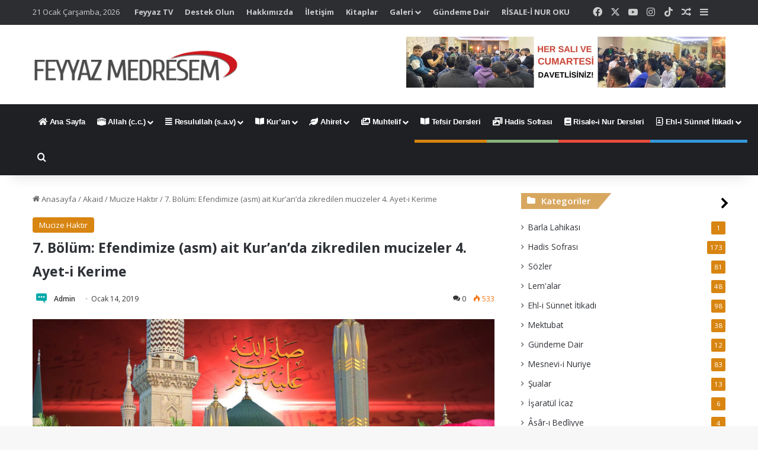

--- FILE ---
content_type: text/html; charset=UTF-8
request_url: https://feyyazmedresem.com/7-bolum-efendimize-asm-ait-kuranda-zikredilen-mucizeler-4-ayet-i-kerime.html
body_size: 28993
content:
<!DOCTYPE html>
<html lang="tr" class="" data-skin="light" prefix="og: https://ogp.me/ns#">
<head>
	<meta charset="UTF-8" />
	<link rel="profile" href="https://gmpg.org/xfn/11" />
	
<meta http-equiv='x-dns-prefetch-control' content='on'>
<link rel='dns-prefetch' href='//cdnjs.cloudflare.com' />
<link rel='dns-prefetch' href='//ajax.googleapis.com' />
<link rel='dns-prefetch' href='//fonts.googleapis.com' />
<link rel='dns-prefetch' href='//fonts.gstatic.com' />
<link rel='dns-prefetch' href='//s.gravatar.com' />
<link rel='dns-prefetch' href='//www.google-analytics.com' />

<!-- Rank Math&#039;a Göre Arama Motoru Optimizasyonu - https://rankmath.com/ -->
<title>7. Bölüm: Efendimize (asm) ait Kur’an’da zikredilen mucizeler 4. Ayet-i Kerime - Feyyaz Medresem</title>
<meta name="description" content="Sevgili kardeşlerim, mucizeleri inkar ederek, &quot;Peygamberimizin Kur&#039;an&#039;da mucizesi yoktur.&quot; diyenlere, Kur&#039;an&#039;da geçen mucizeleri göstermeye devam ediyoruz. Bu"/>
<meta name="robots" content="follow, index, max-snippet:-1, max-video-preview:-1, max-image-preview:large"/>
<link rel="canonical" href="https://feyyazmedresem.com/7-bolum-efendimize-asm-ait-kuranda-zikredilen-mucizeler-4-ayet-i-kerime.html" />
<meta property="og:locale" content="tr_TR" />
<meta property="og:type" content="article" />
<meta property="og:title" content="7. Bölüm: Efendimize (asm) ait Kur’an’da zikredilen mucizeler 4. Ayet-i Kerime - Feyyaz Medresem" />
<meta property="og:description" content="Sevgili kardeşlerim, mucizeleri inkar ederek, &quot;Peygamberimizin Kur&#039;an&#039;da mucizesi yoktur.&quot; diyenlere, Kur&#039;an&#039;da geçen mucizeleri göstermeye devam ediyoruz. Bu" />
<meta property="og:url" content="https://feyyazmedresem.com/7-bolum-efendimize-asm-ait-kuranda-zikredilen-mucizeler-4-ayet-i-kerime.html" />
<meta property="og:site_name" content="Feyyaz Medresem" />
<meta property="article:tag" content="mucize" />
<meta property="article:tag" content="mucize haktır" />
<meta property="article:tag" content="mucize var mı" />
<meta property="article:tag" content="mucizeyi inkar edenler" />
<meta property="article:tag" content="kuranda mucize" />
<meta property="article:tag" content="mucize var mıdır" />
<meta property="article:section" content="Mucize Haktır" />
<meta property="og:updated_time" content="2019-02-05T11:40:58+00:00" />
<meta property="og:image" content="https://feyyazmedresem.com/wp-content/uploads/2019/01/r72-1.mp4_snapshot_00.14.jpg" />
<meta property="og:image:secure_url" content="https://feyyazmedresem.com/wp-content/uploads/2019/01/r72-1.mp4_snapshot_00.14.jpg" />
<meta property="og:image:width" content="1280" />
<meta property="og:image:height" content="720" />
<meta property="og:image:alt" content="7. Bölüm: Efendimize (asm) ait Kur’an’da zikredilen mucizeler 4. Ayet-i Kerime" />
<meta property="og:image:type" content="image/jpeg" />
<meta property="article:published_time" content="2019-01-14T08:28:50+00:00" />
<meta property="article:modified_time" content="2019-02-05T11:40:58+00:00" />
<meta name="twitter:card" content="summary_large_image" />
<meta name="twitter:title" content="7. Bölüm: Efendimize (asm) ait Kur’an’da zikredilen mucizeler 4. Ayet-i Kerime - Feyyaz Medresem" />
<meta name="twitter:description" content="Sevgili kardeşlerim, mucizeleri inkar ederek, &quot;Peygamberimizin Kur&#039;an&#039;da mucizesi yoktur.&quot; diyenlere, Kur&#039;an&#039;da geçen mucizeleri göstermeye devam ediyoruz. Bu" />
<meta name="twitter:image" content="https://feyyazmedresem.com/wp-content/uploads/2019/01/r72-1.mp4_snapshot_00.14.jpg" />
<meta name="twitter:label1" content="Yazan" />
<meta name="twitter:data1" content="Admin" />
<meta name="twitter:label2" content="Okuma süresi" />
<meta name="twitter:data2" content="2 dakika" />
<script type="application/ld+json" class="rank-math-schema">{"@context":"https://schema.org","@graph":[{"@type":"Organization","@id":"https://feyyazmedresem.com/#organization","name":"Feyyaz Medresem","logo":{"@type":"ImageObject","@id":"https://feyyazmedresem.com/#logo","url":"https://feyyazmedresem.com/wp-content/uploads/2024/01/Allah-.png","contentUrl":"https://feyyazmedresem.com/wp-content/uploads/2024/01/Allah-.png","caption":"Feyyaz Medresem","inLanguage":"tr","width":"111","height":"111"}},{"@type":"WebSite","@id":"https://feyyazmedresem.com/#website","url":"https://feyyazmedresem.com","name":"Feyyaz Medresem","publisher":{"@id":"https://feyyazmedresem.com/#organization"},"inLanguage":"tr"},{"@type":"ImageObject","@id":"https://feyyazmedresem.com/wp-content/uploads/2019/01/r72-1.mp4_snapshot_00.14.jpg","url":"https://feyyazmedresem.com/wp-content/uploads/2019/01/r72-1.mp4_snapshot_00.14.jpg","width":"1280","height":"720","inLanguage":"tr"},{"@type":"BreadcrumbList","@id":"https://feyyazmedresem.com/7-bolum-efendimize-asm-ait-kuranda-zikredilen-mucizeler-4-ayet-i-kerime.html#breadcrumb","itemListElement":[{"@type":"ListItem","position":"1","item":{"@id":"https://feyyazmedresem.com","name":"Ana Sayfa"}},{"@type":"ListItem","position":"2","item":{"@id":"https://feyyazmedresem.com/category/akaid/mucize-haktir","name":"Mucize Hakt\u0131r"}},{"@type":"ListItem","position":"3","item":{"@id":"https://feyyazmedresem.com/7-bolum-efendimize-asm-ait-kuranda-zikredilen-mucizeler-4-ayet-i-kerime.html","name":"7. B\u00f6l\u00fcm: Efendimize (asm) ait Kur\u2019an\u2019da zikredilen mucizeler 4. Ayet-i Kerime"}}]},{"@type":"WebPage","@id":"https://feyyazmedresem.com/7-bolum-efendimize-asm-ait-kuranda-zikredilen-mucizeler-4-ayet-i-kerime.html#webpage","url":"https://feyyazmedresem.com/7-bolum-efendimize-asm-ait-kuranda-zikredilen-mucizeler-4-ayet-i-kerime.html","name":"7. B\u00f6l\u00fcm: Efendimize (asm) ait Kur\u2019an\u2019da zikredilen mucizeler 4. Ayet-i Kerime - Feyyaz Medresem","datePublished":"2019-01-14T08:28:50+00:00","dateModified":"2019-02-05T11:40:58+00:00","isPartOf":{"@id":"https://feyyazmedresem.com/#website"},"primaryImageOfPage":{"@id":"https://feyyazmedresem.com/wp-content/uploads/2019/01/r72-1.mp4_snapshot_00.14.jpg"},"inLanguage":"tr","breadcrumb":{"@id":"https://feyyazmedresem.com/7-bolum-efendimize-asm-ait-kuranda-zikredilen-mucizeler-4-ayet-i-kerime.html#breadcrumb"}},{"@type":"Person","@id":"https://feyyazmedresem.com/author/bahadir","name":"Admin","url":"https://feyyazmedresem.com/author/bahadir","image":{"@type":"ImageObject","@id":"https://secure.gravatar.com/avatar/236c25fd4af5f7054cab2013ceef7790fb594696fcbf8c3c06eaac0191a0e7a2?s=96&amp;d=mm&amp;r=g","url":"https://secure.gravatar.com/avatar/236c25fd4af5f7054cab2013ceef7790fb594696fcbf8c3c06eaac0191a0e7a2?s=96&amp;d=mm&amp;r=g","caption":"Admin","inLanguage":"tr"},"worksFor":{"@id":"https://feyyazmedresem.com/#organization"}},{"@type":"BlogPosting","headline":"7. B\u00f6l\u00fcm: Efendimize (asm) ait Kur\u2019an\u2019da zikredilen mucizeler 4. Ayet-i Kerime - Feyyaz Medresem","datePublished":"2019-01-14T08:28:50+00:00","dateModified":"2019-02-05T11:40:58+00:00","articleSection":"Mucize Hakt\u0131r","author":{"@id":"https://feyyazmedresem.com/author/bahadir","name":"Admin"},"publisher":{"@id":"https://feyyazmedresem.com/#organization"},"description":"Sevgili karde\u015flerim, mucizeleri inkar ederek,\u00a0&quot;Peygamberimizin Kur&#039;an&#039;da mucizesi yoktur.&quot;\u00a0diyenlere, Kur&#039;an&#039;da ge\u00e7en mucizeleri g\u00f6stermeye devam ediyoruz. Bu","name":"7. B\u00f6l\u00fcm: Efendimize (asm) ait Kur\u2019an\u2019da zikredilen mucizeler 4. Ayet-i Kerime - Feyyaz Medresem","@id":"https://feyyazmedresem.com/7-bolum-efendimize-asm-ait-kuranda-zikredilen-mucizeler-4-ayet-i-kerime.html#richSnippet","isPartOf":{"@id":"https://feyyazmedresem.com/7-bolum-efendimize-asm-ait-kuranda-zikredilen-mucizeler-4-ayet-i-kerime.html#webpage"},"image":{"@id":"https://feyyazmedresem.com/wp-content/uploads/2019/01/r72-1.mp4_snapshot_00.14.jpg"},"inLanguage":"tr","mainEntityOfPage":{"@id":"https://feyyazmedresem.com/7-bolum-efendimize-asm-ait-kuranda-zikredilen-mucizeler-4-ayet-i-kerime.html#webpage"}}]}</script>
<!-- /Rank Math WordPress SEO eklentisi -->

<link rel="alternate" type="application/rss+xml" title="Feyyaz Medresem &raquo; akışı" href="https://feyyazmedresem.com/feed" />
<link rel="alternate" type="application/rss+xml" title="Feyyaz Medresem &raquo; yorum akışı" href="https://feyyazmedresem.com/comments/feed" />
<link rel="alternate" type="application/rss+xml" title="Feyyaz Medresem &raquo; 7. Bölüm: Efendimize (asm) ait Kur’an’da zikredilen mucizeler 4. Ayet-i Kerime yorum akışı" href="https://feyyazmedresem.com/7-bolum-efendimize-asm-ait-kuranda-zikredilen-mucizeler-4-ayet-i-kerime.html/feed" />

		<style type="text/css">
			:root{				
			--tie-preset-gradient-1: linear-gradient(135deg, rgba(6, 147, 227, 1) 0%, rgb(155, 81, 224) 100%);
			--tie-preset-gradient-2: linear-gradient(135deg, rgb(122, 220, 180) 0%, rgb(0, 208, 130) 100%);
			--tie-preset-gradient-3: linear-gradient(135deg, rgba(252, 185, 0, 1) 0%, rgba(255, 105, 0, 1) 100%);
			--tie-preset-gradient-4: linear-gradient(135deg, rgba(255, 105, 0, 1) 0%, rgb(207, 46, 46) 100%);
			--tie-preset-gradient-5: linear-gradient(135deg, rgb(238, 238, 238) 0%, rgb(169, 184, 195) 100%);
			--tie-preset-gradient-6: linear-gradient(135deg, rgb(74, 234, 220) 0%, rgb(151, 120, 209) 20%, rgb(207, 42, 186) 40%, rgb(238, 44, 130) 60%, rgb(251, 105, 98) 80%, rgb(254, 248, 76) 100%);
			--tie-preset-gradient-7: linear-gradient(135deg, rgb(255, 206, 236) 0%, rgb(152, 150, 240) 100%);
			--tie-preset-gradient-8: linear-gradient(135deg, rgb(254, 205, 165) 0%, rgb(254, 45, 45) 50%, rgb(107, 0, 62) 100%);
			--tie-preset-gradient-9: linear-gradient(135deg, rgb(255, 203, 112) 0%, rgb(199, 81, 192) 50%, rgb(65, 88, 208) 100%);
			--tie-preset-gradient-10: linear-gradient(135deg, rgb(255, 245, 203) 0%, rgb(182, 227, 212) 50%, rgb(51, 167, 181) 100%);
			--tie-preset-gradient-11: linear-gradient(135deg, rgb(202, 248, 128) 0%, rgb(113, 206, 126) 100%);
			--tie-preset-gradient-12: linear-gradient(135deg, rgb(2, 3, 129) 0%, rgb(40, 116, 252) 100%);
			--tie-preset-gradient-13: linear-gradient(135deg, #4D34FA, #ad34fa);
			--tie-preset-gradient-14: linear-gradient(135deg, #0057FF, #31B5FF);
			--tie-preset-gradient-15: linear-gradient(135deg, #FF007A, #FF81BD);
			--tie-preset-gradient-16: linear-gradient(135deg, #14111E, #4B4462);
			--tie-preset-gradient-17: linear-gradient(135deg, #F32758, #FFC581);

			
					--main-nav-background: #1f2024;
					--main-nav-secondry-background: rgba(0,0,0,0.2);
					--main-nav-primary-color: #0088ff;
					--main-nav-contrast-primary-color: #FFFFFF;
					--main-nav-text-color: #FFFFFF;
					--main-nav-secondry-text-color: rgba(225,255,255,0.5);
					--main-nav-main-border-color: rgba(255,255,255,0.07);
					--main-nav-secondry-border-color: rgba(255,255,255,0.04);
				
			}
		</style>
	<link rel="alternate" title="oEmbed (JSON)" type="application/json+oembed" href="https://feyyazmedresem.com/wp-json/oembed/1.0/embed?url=https%3A%2F%2Ffeyyazmedresem.com%2F7-bolum-efendimize-asm-ait-kuranda-zikredilen-mucizeler-4-ayet-i-kerime.html" />
<link rel="alternate" title="oEmbed (XML)" type="text/xml+oembed" href="https://feyyazmedresem.com/wp-json/oembed/1.0/embed?url=https%3A%2F%2Ffeyyazmedresem.com%2F7-bolum-efendimize-asm-ait-kuranda-zikredilen-mucizeler-4-ayet-i-kerime.html&#038;format=xml" />
<meta name="viewport" content="width=device-width, initial-scale=1.0" /><style id='wp-img-auto-sizes-contain-inline-css' type='text/css'>
img:is([sizes=auto i],[sizes^="auto," i]){contain-intrinsic-size:3000px 1500px}
/*# sourceURL=wp-img-auto-sizes-contain-inline-css */
</style>
<link rel='stylesheet' id='twb-open-sans-css' href='https://fonts.googleapis.com/css?family=Open+Sans%3A300%2C400%2C500%2C600%2C700%2C800&#038;display=swap&#038;ver=6.9' type='text/css' media='all' />
<link rel='stylesheet' id='twb-global-css' href='https://feyyazmedresem.com/wp-content/plugins/form-maker/booster/assets/css/global.css?ver=1.0.0' type='text/css' media='all' />
<style id='wp-emoji-styles-inline-css' type='text/css'>

	img.wp-smiley, img.emoji {
		display: inline !important;
		border: none !important;
		box-shadow: none !important;
		height: 1em !important;
		width: 1em !important;
		margin: 0 0.07em !important;
		vertical-align: -0.1em !important;
		background: none !important;
		padding: 0 !important;
	}
/*# sourceURL=wp-emoji-styles-inline-css */
</style>
<link rel='stylesheet' id='contact-form-7-css' href='https://feyyazmedresem.com/wp-content/plugins/contact-form-7/includes/css/styles.css?ver=6.1.4' type='text/css' media='all' />
<link rel='stylesheet' id='ns-category-widget-tree-style-css' href='https://feyyazmedresem.com/wp-content/plugins/ns-category-widget/third-party/jstree/css/themes/default/style.min.css?ver=3.3.16' type='text/css' media='all' />
<link rel='stylesheet' id='wmvp-style-videos-list-css' href='https://feyyazmedresem.com/wp-content/plugins/wm-video-playlists/assets/css/style.css?ver=1.0.2' type='text/css' media='all' />
<style id='wcw-inlinecss-inline-css' type='text/css'>
 .widget_wpcategorieswidget ul.children{display:none;} .widget_wp_categories_widget{background:#fff; position:relative;}.widget_wp_categories_widget h2,.widget_wpcategorieswidget h2{color:#4a5f6d;font-size:20px;font-weight:400;margin:0 0 25px;line-height:24px;text-transform:uppercase}.widget_wp_categories_widget ul li,.widget_wpcategorieswidget ul li{font-size: 16px; margin: 0px; border-bottom: 1px dashed #f0f0f0; position: relative; list-style-type: none; line-height: 35px;}.widget_wp_categories_widget ul li:last-child,.widget_wpcategorieswidget ul li:last-child{border:none;}.widget_wp_categories_widget ul li a,.widget_wpcategorieswidget ul li a{display:inline-block;color:#007acc;transition:all .5s ease;-webkit-transition:all .5s ease;-ms-transition:all .5s ease;-moz-transition:all .5s ease;text-decoration:none;}.widget_wp_categories_widget ul li a:hover,.widget_wp_categories_widget ul li.active-cat a,.widget_wp_categories_widget ul li.active-cat span.post-count,.widget_wpcategorieswidget ul li a:hover,.widget_wpcategorieswidget ul li.active-cat a,.widget_wpcategorieswidget ul li.active-cat span.post-count{color:#ee546c}.widget_wp_categories_widget ul li span.post-count,.widget_wpcategorieswidget ul li span.post-count{height: 30px; min-width: 35px; text-align: center; background: #fff; color: #605f5f; border-radius: 5px; box-shadow: inset 2px 1px 3px rgba(0, 122, 204,.1); top: 0px; float: right; margin-top: 2px;}li.cat-item.cat-have-child > span.post-count{float:inherit;}li.cat-item.cat-item-7.cat-have-child { background: #f8f9fa; }li.cat-item.cat-have-child > span.post-count:before { content: "("; }li.cat-item.cat-have-child > span.post-count:after { content: ")"; }.cat-have-child.open-m-menu ul.children li { border-top: 1px solid #d8d8d8;border-bottom:none;}li.cat-item.cat-have-child:after{ position: absolute; right: 8px; top: 8px; background-image: url([data-uri]); content: ""; width: 18px; height: 18px;transform: rotate(270deg);}ul.children li.cat-item.cat-have-child:after{content:"";background-image: none;}.cat-have-child ul.children {display: none; z-index: 9; width: auto; position: relative; margin: 0px; padding: 0px; margin-top: 0px; padding-top: 10px; padding-bottom: 10px; list-style: none; text-align: left; background:  #f8f9fa; padding-left: 5px;}.widget_wp_categories_widget ul li ul.children li,.widget_wpcategorieswidget ul li ul.children li { border-bottom: 1px solid #fff; padding-right: 5px; }.cat-have-child.open-m-menu ul.children{display:block;}li.cat-item.cat-have-child.open-m-menu:after{transform: rotate(0deg);}.widget_wp_categories_widget > li.product_cat,.widget_wpcategorieswidget > li.product_cat {list-style: none;}.widget_wp_categories_widget > ul,.widget_wpcategorieswidget > ul {padding: 0px;}.widget_wp_categories_widget > ul li ul ,.widget_wpcategorieswidget > ul li ul {padding-left: 15px;} .wcwpro-list{padding: 0 15px;}
/*# sourceURL=wcw-inlinecss-inline-css */
</style>
<link rel='stylesheet' id='js_composer_custom_css-css' href='//feyyazmedresem.com/wp-content/uploads/js_composer/custom.css?ver=8.7.2' type='text/css' media='all' />
<link rel='stylesheet' id='tie-css-base-css' href='https://feyyazmedresem.com/wp-content/themes/jannah/assets/css/base.min.css?ver=7.6.3' type='text/css' media='all' />
<link rel='stylesheet' id='tie-css-print-css' href='https://feyyazmedresem.com/wp-content/themes/jannah/assets/css/print.css?ver=7.6.3' type='text/css' media='print' />
<style id='tie-css-print-inline-css' type='text/css'>
#main-nav .main-menu > ul > li > a{font-family: Arial,Helvetica,sans-serif;}html #top-nav .top-menu > ul > li > a{font-weight: 700;}html #main-nav .main-menu > ul > li > a{letter-spacing: -0.2px;}html .entry-header h1.entry-title{font-size: 23px;line-height: 1.75;}html .entry-header .entry-sub-title{font-size: 19px;}html h1.page-title{font-size: 26px;}html #the-post .entry-content blockquote,html #the-post .entry-content blockquote p{font-size: 18px;line-height: 1.75;}html .entry h2{font-size: 19px;font-weight: 500;text-transform: lowercase;}html .entry h6{font-size: 20px;}html .post-widget-body .post-title,html .timeline-widget ul li h3,html .posts-list-half-posts li .post-title{font-size: 13px;font-weight: 500;}:root:root{--brand-color: #d8840f;--dark-brand-color: #a65200;--bright-color: #FFFFFF;--base-color: #2c2f34;}#reading-position-indicator{box-shadow: 0 0 10px rgba( 216,132,15,0.7);}html :root:root{--brand-color: #d8840f;--dark-brand-color: #a65200;--bright-color: #FFFFFF;--base-color: #2c2f34;}html #reading-position-indicator{box-shadow: 0 0 10px rgba( 216,132,15,0.7);}html #tie-body .sidebar .widget-title:before,html #tie-body .sidebar .widget-title:after{background-color: #d8a55d;}@media (min-width: 1200px){html .container{width: auto;}}html .boxed-layout #tie-wrapper,html .boxed-layout .fixed-nav{max-width: 1330px;}@media (min-width: 1300px){html .container,html .wide-next-prev-slider-wrapper .slider-main-container{max-width: 1300px;}}@media (max-width: 991px){html #theme-header.has-normal-width-logo #logo img{width:200px !important;max-width:100% !important;height: auto !important;max-height: 200px !important;}}html .tie-insta-header{margin-bottom: 15px;}html .tie-insta-avatar a{width: 70px;height: 70px;display: block;position: relative;float: left;margin-right: 15px;margin-bottom: 15px;}html .tie-insta-avatar a:before{content: "";position: absolute;width: calc(100% + 6px);height: calc(100% + 6px);left: -3px;top: -3px;border-radius: 50%;background: #d6249f;background: radial-gradient(circle at 30% 107%,#fdf497 0%,#fdf497 5%,#fd5949 45%,#d6249f 60%,#285AEB 90%);}html .tie-insta-avatar a:after{position: absolute;content: "";width: calc(100% + 3px);height: calc(100% + 3px);left: -2px;top: -2px;border-radius: 50%;background: #fff;}html .dark-skin .tie-insta-avatar a:after{background: #27292d;}html .tie-insta-avatar img{border-radius: 50%;position: relative;z-index: 2;transition: all 0.25s;}html .tie-insta-avatar img:hover{box-shadow: 0px 0px 15px 0 #6b54c6;}html .tie-insta-info{font-size: 1.3em;font-weight: bold;margin-bottom: 5px;}html .tie-tiktok-header{overflow: hidden;margin-bottom: 10px;}html .tie-tiktok-avatar a{width: 70px;height: 70px;display: block;position: relative;float: left;margin-right: 15px;}html .tie-tiktok-avatar img{border-radius: 50%;}html .tie-tiktok-username{display: block;font-size: 1.4em;}html .tie-tiktok-desc{margin-top: 8px;}q,blockquote { background: #ececec; padding: 30px 50px; margin: 20px 0; display: block; color: #000;}.button,[type="submit"],.generic-button a,.generic-button button { width: auto; position: relative; background-color: #5b5b5b; color: #fff;}.button:hover,[type="submit"]:hover,.generic-button a:hover,.generic-button button:hover { background-color: #59a857; text-decoration: none; color: #fff;}#the-post .entry-content blockquote,#the-post .entry-content blockquote p { font-size: 18px; line-height: 1.30;}.normal-side .tie-slider-widget .thumb-title.thumb-title { font-size: 15px;}.entry-header .entry-sub-title { font-size: 20px; line-height: 27px; font-weight: normal; margin-top: -5px; margin-bottom: 15px; color: #666; font-family: inherit; letter-spacing: 0;}@media (min-width: 992px) {.main-menu .menu > li > a{ padding: 0 10px; padding-right: 10px; font-size: 13.3px; font-weight: 700; }}@media (min-width: 992px) {.menu > .menu-item-has-children:not(.is-icon-only) > a,.menu .mega-menu:not(.is-icon-only) > a{ padding-right: 23px; }}.widget_wpcategorieswidget ul li { font-size: 15px; margin: 0px; border-bottom: 1.5px dotted #c8c8c8; position: relative; list-style-type: none; line-height: 35px; padding: 3px 0;}.widget_wpcategorieswidget h2 { color: #d34545;; font-size: 16px; font-weight: 600; margin: 0 0 15px; line-height: 24px; text-transform: none;}.block-head-4#tie-body .widget-title,.block-head-4#tie-body .widget-title a:not(:hover) { color: #919191;}.widget_wpcategorieswidget ul li a { display: inline-block; color: #5c5c5c; transition: all .5s ease; -webkit-transition: all .5s ease; -ms-transition: all .5s ease; -moz-transition: all .5s ease; text-decoration: none;}html .entry h2 { font-size: 19px; font-weight: 500; text-transform: uppercase;}
/*# sourceURL=tie-css-print-inline-css */
</style>
<script type="text/javascript" src="https://feyyazmedresem.com/wp-includes/js/jquery/jquery.min.js?ver=3.7.1" id="jquery-core-js"></script>
<script type="text/javascript" id="jquery-core-js-after">
/* <![CDATA[ */
jQuery(document).ready(function($){ jQuery('li.cat-item:has(ul.children)').addClass('cat-have-child'); jQuery('.cat-have-child').removeClass('open-m-menu');jQuery('li.cat-have-child > a').click(function(){window.location.href=jQuery(this).attr('href');return false;});jQuery('li.cat-have-child').click(function(){

		var li_parentdiv = jQuery(this).parent().parent().parent().attr('class');
			if(jQuery(this).hasClass('open-m-menu')){jQuery('.cat-have-child').removeClass('open-m-menu');}else{jQuery('.cat-have-child').removeClass('open-m-menu');jQuery(this).addClass('open-m-menu');}});});
//# sourceURL=jquery-core-js-after
/* ]]> */
</script>
<script type="text/javascript" src="https://feyyazmedresem.com/wp-includes/js/jquery/jquery-migrate.min.js?ver=3.4.1" id="jquery-migrate-js"></script>
<script type="text/javascript" src="https://feyyazmedresem.com/wp-content/plugins/form-maker/booster/assets/js/circle-progress.js?ver=1.2.2" id="twb-circle-js"></script>
<script type="text/javascript" id="twb-global-js-extra">
/* <![CDATA[ */
var twb = {"nonce":"ac622e2519","ajax_url":"https://feyyazmedresem.com/wp-admin/admin-ajax.php","plugin_url":"https://feyyazmedresem.com/wp-content/plugins/form-maker/booster","href":"https://feyyazmedresem.com/wp-admin/admin.php?page=twb_form-maker"};
var twb = {"nonce":"ac622e2519","ajax_url":"https://feyyazmedresem.com/wp-admin/admin-ajax.php","plugin_url":"https://feyyazmedresem.com/wp-content/plugins/form-maker/booster","href":"https://feyyazmedresem.com/wp-admin/admin.php?page=twb_form-maker"};
//# sourceURL=twb-global-js-extra
/* ]]> */
</script>
<script type="text/javascript" src="https://feyyazmedresem.com/wp-content/plugins/form-maker/booster/assets/js/global.js?ver=1.0.0" id="twb-global-js"></script>
<script></script><link rel="https://api.w.org/" href="https://feyyazmedresem.com/wp-json/" /><link rel="alternate" title="JSON" type="application/json" href="https://feyyazmedresem.com/wp-json/wp/v2/posts/313" /><link rel="EditURI" type="application/rsd+xml" title="RSD" href="https://feyyazmedresem.com/xmlrpc.php?rsd" />
<script type='text/javascript'>
/* <![CDATA[ */
var taqyeem = {"ajaxurl":"https://feyyazmedresem.com/wp-admin/admin-ajax.php" , "your_rating":"Your Rating:"};
/* ]]> */
</script>

<style>html:not(.dark-skin) .light-skin{--wmvp-playlist-head-bg: var(--brand-color);--wmvp-playlist-head-color: var(--bright-color);--wmvp-current-video-bg: #f2f4f5;--wmvp-current-video-color: #000;--wmvp-playlist-bg: #fff;--wmvp-playlist-color: #000;--wmvp-playlist-outer-border: 1px solid rgba(0,0,0,0.07);--wmvp-playlist-inner-border-color: rgba(0,0,0,0.07);}</style><style>.dark-skin{--wmvp-playlist-head-bg: #131416;--wmvp-playlist-head-color: #fff;--wmvp-current-video-bg: #24262a;--wmvp-current-video-color: #fff;--wmvp-playlist-bg: #1a1b1f;--wmvp-playlist-color: #fff;--wmvp-playlist-outer-border: 1px solid rgba(0,0,0,0.07);--wmvp-playlist-inner-border-color: rgba(255,255,255,0.05);}</style><meta http-equiv="X-UA-Compatible" content="IE=edge">
<meta name="generator" content="Powered by WPBakery Page Builder - drag and drop page builder for WordPress."/>
<link rel="icon" href="https://feyyazmedresem.com/wp-content/uploads/2024/01/cropped-Allah--32x32.png" sizes="32x32" />
<link rel="icon" href="https://feyyazmedresem.com/wp-content/uploads/2024/01/cropped-Allah--192x192.png" sizes="192x192" />
<link rel="apple-touch-icon" href="https://feyyazmedresem.com/wp-content/uploads/2024/01/cropped-Allah--180x180.png" />
<meta name="msapplication-TileImage" content="https://feyyazmedresem.com/wp-content/uploads/2024/01/cropped-Allah--270x270.png" />
<noscript><style> .wpb_animate_when_almost_visible { opacity: 1; }</style></noscript><style id='global-styles-inline-css' type='text/css'>
:root{--wp--preset--aspect-ratio--square: 1;--wp--preset--aspect-ratio--4-3: 4/3;--wp--preset--aspect-ratio--3-4: 3/4;--wp--preset--aspect-ratio--3-2: 3/2;--wp--preset--aspect-ratio--2-3: 2/3;--wp--preset--aspect-ratio--16-9: 16/9;--wp--preset--aspect-ratio--9-16: 9/16;--wp--preset--color--black: #000000;--wp--preset--color--cyan-bluish-gray: #abb8c3;--wp--preset--color--white: #ffffff;--wp--preset--color--pale-pink: #f78da7;--wp--preset--color--vivid-red: #cf2e2e;--wp--preset--color--luminous-vivid-orange: #ff6900;--wp--preset--color--luminous-vivid-amber: #fcb900;--wp--preset--color--light-green-cyan: #7bdcb5;--wp--preset--color--vivid-green-cyan: #00d084;--wp--preset--color--pale-cyan-blue: #8ed1fc;--wp--preset--color--vivid-cyan-blue: #0693e3;--wp--preset--color--vivid-purple: #9b51e0;--wp--preset--color--global-color: #d8840f;--wp--preset--gradient--vivid-cyan-blue-to-vivid-purple: linear-gradient(135deg,rgb(6,147,227) 0%,rgb(155,81,224) 100%);--wp--preset--gradient--light-green-cyan-to-vivid-green-cyan: linear-gradient(135deg,rgb(122,220,180) 0%,rgb(0,208,130) 100%);--wp--preset--gradient--luminous-vivid-amber-to-luminous-vivid-orange: linear-gradient(135deg,rgb(252,185,0) 0%,rgb(255,105,0) 100%);--wp--preset--gradient--luminous-vivid-orange-to-vivid-red: linear-gradient(135deg,rgb(255,105,0) 0%,rgb(207,46,46) 100%);--wp--preset--gradient--very-light-gray-to-cyan-bluish-gray: linear-gradient(135deg,rgb(238,238,238) 0%,rgb(169,184,195) 100%);--wp--preset--gradient--cool-to-warm-spectrum: linear-gradient(135deg,rgb(74,234,220) 0%,rgb(151,120,209) 20%,rgb(207,42,186) 40%,rgb(238,44,130) 60%,rgb(251,105,98) 80%,rgb(254,248,76) 100%);--wp--preset--gradient--blush-light-purple: linear-gradient(135deg,rgb(255,206,236) 0%,rgb(152,150,240) 100%);--wp--preset--gradient--blush-bordeaux: linear-gradient(135deg,rgb(254,205,165) 0%,rgb(254,45,45) 50%,rgb(107,0,62) 100%);--wp--preset--gradient--luminous-dusk: linear-gradient(135deg,rgb(255,203,112) 0%,rgb(199,81,192) 50%,rgb(65,88,208) 100%);--wp--preset--gradient--pale-ocean: linear-gradient(135deg,rgb(255,245,203) 0%,rgb(182,227,212) 50%,rgb(51,167,181) 100%);--wp--preset--gradient--electric-grass: linear-gradient(135deg,rgb(202,248,128) 0%,rgb(113,206,126) 100%);--wp--preset--gradient--midnight: linear-gradient(135deg,rgb(2,3,129) 0%,rgb(40,116,252) 100%);--wp--preset--font-size--small: 13px;--wp--preset--font-size--medium: 20px;--wp--preset--font-size--large: 36px;--wp--preset--font-size--x-large: 42px;--wp--preset--spacing--20: 0.44rem;--wp--preset--spacing--30: 0.67rem;--wp--preset--spacing--40: 1rem;--wp--preset--spacing--50: 1.5rem;--wp--preset--spacing--60: 2.25rem;--wp--preset--spacing--70: 3.38rem;--wp--preset--spacing--80: 5.06rem;--wp--preset--shadow--natural: 6px 6px 9px rgba(0, 0, 0, 0.2);--wp--preset--shadow--deep: 12px 12px 50px rgba(0, 0, 0, 0.4);--wp--preset--shadow--sharp: 6px 6px 0px rgba(0, 0, 0, 0.2);--wp--preset--shadow--outlined: 6px 6px 0px -3px rgb(255, 255, 255), 6px 6px rgb(0, 0, 0);--wp--preset--shadow--crisp: 6px 6px 0px rgb(0, 0, 0);}:where(.is-layout-flex){gap: 0.5em;}:where(.is-layout-grid){gap: 0.5em;}body .is-layout-flex{display: flex;}.is-layout-flex{flex-wrap: wrap;align-items: center;}.is-layout-flex > :is(*, div){margin: 0;}body .is-layout-grid{display: grid;}.is-layout-grid > :is(*, div){margin: 0;}:where(.wp-block-columns.is-layout-flex){gap: 2em;}:where(.wp-block-columns.is-layout-grid){gap: 2em;}:where(.wp-block-post-template.is-layout-flex){gap: 1.25em;}:where(.wp-block-post-template.is-layout-grid){gap: 1.25em;}.has-black-color{color: var(--wp--preset--color--black) !important;}.has-cyan-bluish-gray-color{color: var(--wp--preset--color--cyan-bluish-gray) !important;}.has-white-color{color: var(--wp--preset--color--white) !important;}.has-pale-pink-color{color: var(--wp--preset--color--pale-pink) !important;}.has-vivid-red-color{color: var(--wp--preset--color--vivid-red) !important;}.has-luminous-vivid-orange-color{color: var(--wp--preset--color--luminous-vivid-orange) !important;}.has-luminous-vivid-amber-color{color: var(--wp--preset--color--luminous-vivid-amber) !important;}.has-light-green-cyan-color{color: var(--wp--preset--color--light-green-cyan) !important;}.has-vivid-green-cyan-color{color: var(--wp--preset--color--vivid-green-cyan) !important;}.has-pale-cyan-blue-color{color: var(--wp--preset--color--pale-cyan-blue) !important;}.has-vivid-cyan-blue-color{color: var(--wp--preset--color--vivid-cyan-blue) !important;}.has-vivid-purple-color{color: var(--wp--preset--color--vivid-purple) !important;}.has-black-background-color{background-color: var(--wp--preset--color--black) !important;}.has-cyan-bluish-gray-background-color{background-color: var(--wp--preset--color--cyan-bluish-gray) !important;}.has-white-background-color{background-color: var(--wp--preset--color--white) !important;}.has-pale-pink-background-color{background-color: var(--wp--preset--color--pale-pink) !important;}.has-vivid-red-background-color{background-color: var(--wp--preset--color--vivid-red) !important;}.has-luminous-vivid-orange-background-color{background-color: var(--wp--preset--color--luminous-vivid-orange) !important;}.has-luminous-vivid-amber-background-color{background-color: var(--wp--preset--color--luminous-vivid-amber) !important;}.has-light-green-cyan-background-color{background-color: var(--wp--preset--color--light-green-cyan) !important;}.has-vivid-green-cyan-background-color{background-color: var(--wp--preset--color--vivid-green-cyan) !important;}.has-pale-cyan-blue-background-color{background-color: var(--wp--preset--color--pale-cyan-blue) !important;}.has-vivid-cyan-blue-background-color{background-color: var(--wp--preset--color--vivid-cyan-blue) !important;}.has-vivid-purple-background-color{background-color: var(--wp--preset--color--vivid-purple) !important;}.has-black-border-color{border-color: var(--wp--preset--color--black) !important;}.has-cyan-bluish-gray-border-color{border-color: var(--wp--preset--color--cyan-bluish-gray) !important;}.has-white-border-color{border-color: var(--wp--preset--color--white) !important;}.has-pale-pink-border-color{border-color: var(--wp--preset--color--pale-pink) !important;}.has-vivid-red-border-color{border-color: var(--wp--preset--color--vivid-red) !important;}.has-luminous-vivid-orange-border-color{border-color: var(--wp--preset--color--luminous-vivid-orange) !important;}.has-luminous-vivid-amber-border-color{border-color: var(--wp--preset--color--luminous-vivid-amber) !important;}.has-light-green-cyan-border-color{border-color: var(--wp--preset--color--light-green-cyan) !important;}.has-vivid-green-cyan-border-color{border-color: var(--wp--preset--color--vivid-green-cyan) !important;}.has-pale-cyan-blue-border-color{border-color: var(--wp--preset--color--pale-cyan-blue) !important;}.has-vivid-cyan-blue-border-color{border-color: var(--wp--preset--color--vivid-cyan-blue) !important;}.has-vivid-purple-border-color{border-color: var(--wp--preset--color--vivid-purple) !important;}.has-vivid-cyan-blue-to-vivid-purple-gradient-background{background: var(--wp--preset--gradient--vivid-cyan-blue-to-vivid-purple) !important;}.has-light-green-cyan-to-vivid-green-cyan-gradient-background{background: var(--wp--preset--gradient--light-green-cyan-to-vivid-green-cyan) !important;}.has-luminous-vivid-amber-to-luminous-vivid-orange-gradient-background{background: var(--wp--preset--gradient--luminous-vivid-amber-to-luminous-vivid-orange) !important;}.has-luminous-vivid-orange-to-vivid-red-gradient-background{background: var(--wp--preset--gradient--luminous-vivid-orange-to-vivid-red) !important;}.has-very-light-gray-to-cyan-bluish-gray-gradient-background{background: var(--wp--preset--gradient--very-light-gray-to-cyan-bluish-gray) !important;}.has-cool-to-warm-spectrum-gradient-background{background: var(--wp--preset--gradient--cool-to-warm-spectrum) !important;}.has-blush-light-purple-gradient-background{background: var(--wp--preset--gradient--blush-light-purple) !important;}.has-blush-bordeaux-gradient-background{background: var(--wp--preset--gradient--blush-bordeaux) !important;}.has-luminous-dusk-gradient-background{background: var(--wp--preset--gradient--luminous-dusk) !important;}.has-pale-ocean-gradient-background{background: var(--wp--preset--gradient--pale-ocean) !important;}.has-electric-grass-gradient-background{background: var(--wp--preset--gradient--electric-grass) !important;}.has-midnight-gradient-background{background: var(--wp--preset--gradient--midnight) !important;}.has-small-font-size{font-size: var(--wp--preset--font-size--small) !important;}.has-medium-font-size{font-size: var(--wp--preset--font-size--medium) !important;}.has-large-font-size{font-size: var(--wp--preset--font-size--large) !important;}.has-x-large-font-size{font-size: var(--wp--preset--font-size--x-large) !important;}
/*# sourceURL=global-styles-inline-css */
</style>
</head>

<body data-rsssl=1 id="tie-body" class="wp-singular post-template-default single single-post postid-313 single-format-standard wp-theme-jannah tie-no-js wrapper-has-shadow block-head-4 block-head-6 magazine2 is-desktop is-header-layout-3 has-header-ad sidebar-right has-sidebar post-layout-1 narrow-title-narrow-media has-mobile-share wpb-js-composer js-comp-ver-8.7.2 vc_responsive">



<div class="background-overlay">

	<div id="tie-container" class="site tie-container">

		
		<div id="tie-wrapper">
			
<header id="theme-header" class="theme-header header-layout-3 main-nav-dark main-nav-default-dark main-nav-below has-stream-item top-nav-active top-nav-dark top-nav-default-dark top-nav-above has-shadow has-normal-width-logo mobile-header-default">
	
<nav id="top-nav"  class="has-date-menu-components top-nav header-nav" aria-label="İkincil Menü">
	<div class="container">
		<div class="topbar-wrapper">

			
					<div class="topbar-today-date">
						21 Ocak Çarşamba,  2026					</div>
					
			<div class="tie-alignleft">
				<div class="top-menu header-menu"><ul id="menu-header-top-menu" class="menu"><li id="menu-item-8079" class="menu-item menu-item-type-custom menu-item-object-custom menu-item-8079"><a href="https://feyyaz.tv">Feyyaz TV</a></li>
<li id="menu-item-6088" class="menu-item menu-item-type-post_type menu-item-object-page menu-item-6088"><a href="https://feyyazmedresem.com/destek-olun">Destek Olun</a></li>
<li id="menu-item-6089" class="menu-item menu-item-type-post_type menu-item-object-page menu-item-6089"><a href="https://feyyazmedresem.com/hakkinda">Hakkımızda</a></li>
<li id="menu-item-6090" class="menu-item menu-item-type-post_type menu-item-object-page menu-item-6090"><a href="https://feyyazmedresem.com/iletisim">İletişim</a></li>
<li id="menu-item-7939" class="menu-item menu-item-type-post_type menu-item-object-page menu-item-7939"><a href="https://feyyazmedresem.com/kitaplar">Kitaplar</a></li>
<li id="menu-item-8056" class="menu-item menu-item-type-custom menu-item-object-custom menu-item-has-children menu-item-8056"><a href="#">Galeri</a>
<ul class="sub-menu">
	<li id="menu-item-8057" class="menu-item menu-item-type-post_type menu-item-object-page menu-item-8057"><a href="https://feyyazmedresem.com/sosyal-aktiviteler">Sosyal Aktiviteler</a></li>
	<li id="menu-item-8058" class="menu-item menu-item-type-post_type menu-item-object-page menu-item-8058"><a href="https://feyyazmedresem.com/ders-ve-sohbetler">Ders ve Sohbetler</a></li>
	<li id="menu-item-8059" class="menu-item menu-item-type-post_type menu-item-object-page menu-item-8059"><a href="https://feyyazmedresem.com/onden-gidenler">Önden Gidenler</a></li>
	<li id="menu-item-8501" class="menu-item menu-item-type-post_type menu-item-object-page menu-item-8501"><a href="https://feyyazmedresem.com/duyurular">Duyurular</a></li>
</ul>
</li>
<li id="menu-item-8640" class="menu-item menu-item-type-taxonomy menu-item-object-category menu-item-8640"><a href="https://feyyazmedresem.com/category/gundeme-dair">Gündeme Dair</a></li>
<li id="menu-item-10174" class="menu-item menu-item-type-custom menu-item-object-custom menu-item-10174"><a href="https://risaleinur.feyyazmedresem.com/">RİSALE-İ NUR OKU</a></li>
</ul></div>			</div><!-- .tie-alignleft /-->

			<div class="tie-alignright">
				<ul class="components"> <li class="social-icons-item"><a class="social-link facebook-social-icon" rel="external noopener nofollow" target="_blank" href="https://www.facebook.com/feyyazmedresem"><span class="tie-social-icon tie-icon-facebook"></span><span class="screen-reader-text">Facebook</span></a></li><li class="social-icons-item"><a class="social-link twitter-social-icon" rel="external noopener nofollow" target="_blank" href="https://twitter.com/feyyazmedresem"><span class="tie-social-icon tie-icon-twitter"></span><span class="screen-reader-text">X</span></a></li><li class="social-icons-item"><a class="social-link youtube-social-icon" rel="external noopener nofollow" target="_blank" href="https://www.youtube.com/channel/UClaGjlzRi446PyUmDblKiUA"><span class="tie-social-icon tie-icon-youtube"></span><span class="screen-reader-text">YouTube</span></a></li><li class="social-icons-item"><a class="social-link instagram-social-icon" rel="external noopener nofollow" target="_blank" href="https://www.instagram.com/feyyazmedresem"><span class="tie-social-icon tie-icon-instagram"></span><span class="screen-reader-text">Instagram</span></a></li><li class="social-icons-item"><a class="social-link tiktok-social-icon" rel="external noopener nofollow" target="_blank" href="https://www.tiktok.com/@feyyazmedresem"><span class="tie-social-icon tie-icon-tiktok"></span><span class="screen-reader-text">TikTok</span></a></li> 	<li class="random-post-icon menu-item custom-menu-link">
		<a href="/7-bolum-efendimize-asm-ait-kuranda-zikredilen-mucizeler-4-ayet-i-kerime.html?random-post=1" class="random-post" title="Rastgele Makale" rel="nofollow">
			<span class="tie-icon-random" aria-hidden="true"></span>
			<span class="screen-reader-text">Rastgele Makale</span>
		</a>
	</li>
		<li class="side-aside-nav-icon menu-item custom-menu-link">
		<a href="#">
			<span class="tie-icon-navicon" aria-hidden="true"></span>
			<span class="screen-reader-text">Kenar Bölmesi</span>
		</a>
	</li>
	</ul><!-- Components -->			</div><!-- .tie-alignright /-->

		</div><!-- .topbar-wrapper /-->
	</div><!-- .container /-->
</nav><!-- #top-nav /-->

<div class="container header-container">
	<div class="tie-row logo-row">

		
		<div class="logo-wrapper">
			<div class="tie-col-md-4 logo-container clearfix">
				<div id="mobile-header-components-area_1" class="mobile-header-components"><ul class="components"><li class="mobile-component_menu custom-menu-link"><a href="#" id="mobile-menu-icon" class="menu-text-wrapper"><span class="tie-mobile-menu-icon nav-icon is-layout-1"></span><span class="menu-text">Menü</span></a></li></ul></div>
		<div id="logo" class="image-logo" >

			
			<a title="Feyyaz Medresem" href="https://feyyazmedresem.com/">
				
				<picture class="tie-logo-default tie-logo-picture">
					
					<source class="tie-logo-source-default tie-logo-source" srcset="https://feyyazmedresem.com/wp-content/uploads/2024/01/logo70.png">
					<img class="tie-logo-img-default tie-logo-img" src="https://feyyazmedresem.com/wp-content/uploads/2024/01/logo70.png" alt="Feyyaz Medresem" width="816" height="120" style="max-height:120px; width: auto;" />
				</picture>
						</a>

			
		</div><!-- #logo /-->

		<div id="mobile-header-components-area_2" class="mobile-header-components"><ul class="components"><li class="mobile-component_search custom-menu-link">
				<a href="#" class="tie-search-trigger-mobile">
					<span class="tie-icon-search tie-search-icon" aria-hidden="true"></span>
					<span class="screen-reader-text">Arama yap ...</span>
				</a>
			</li></ul></div>			</div><!-- .tie-col /-->
		</div><!-- .logo-wrapper /-->

		<div class="tie-col-md-8 stream-item stream-item-top-wrapper"><div class="stream-item-top">
					<a href="https://feyyazmedresem.com/iletisim" title=""  >
						<img src="https://feyyazmedresem.com/wp-content/uploads/2024/01/HER-SALI-VE-CUMARTESI.jpg" alt="" width="728" height="91" />
					</a>
				</div></div><!-- .tie-col /-->
	</div><!-- .tie-row /-->
</div><!-- .container /-->

<div class="main-nav-wrapper">
	<nav id="main-nav" data-skin="search-in-main-nav" class="main-nav header-nav live-search-parent menu-style-solid-bg menu-style-side-arrow"  aria-label="Birincil Menü">
		<div class="container">

			<div class="main-menu-wrapper">

				
				<div id="menu-components-wrap">

					
					<div class="main-menu main-menu-wrap">
						<div id="main-nav-menu" class="main-menu header-menu"><ul id="menu-ana" class="menu"><li id="menu-item-7566" class="menu-item menu-item-type-custom menu-item-object-custom menu-item-home menu-item-7566 menu-item-has-icon"><a href="https://feyyazmedresem.com"> <span aria-hidden="true" class="tie-menu-icon fas fa-home"></span> Ana Sayfa</a></li>
<li id="menu-item-6886" class="menu-item menu-item-type-custom menu-item-object-custom menu-item-has-children menu-item-6886 menu-item-has-icon"><a href="#"> <span aria-hidden="true" class="tie-menu-icon fas fa-kaaba"></span> Allah (c.c.)</a>
<ul class="sub-menu menu-sub-content">
	<li id="menu-item-6884" class="menu-item menu-item-type-taxonomy menu-item-object-category menu-item-6884"><a href="https://feyyazmedresem.com/category/allah-c-c/allaha-iman"> <span aria-hidden="true" class="tie-menu-icon fas fa-hand-pointer"></span> Allah&#8217;a İman</a></li>
	<li id="menu-item-6885" class="menu-item menu-item-type-taxonomy menu-item-object-category menu-item-6885"><a href="https://feyyazmedresem.com/category/allah-c-c/allahin-isimleri"> <span aria-hidden="true" class="tie-menu-icon fas fa-list-ul"></span> Allah&#8217;ın İsimleri</a></li>
</ul>
</li>
<li id="menu-item-6887" class="menu-item menu-item-type-custom menu-item-object-custom menu-item-has-children menu-item-6887 menu-item-has-icon"><a href="#"> <span aria-hidden="true" class="tie-menu-icon fas fa-align-justify"></span> Resulullah (s.a.v)</a>
<ul class="sub-menu menu-sub-content">
	<li id="menu-item-6891" class="menu-item menu-item-type-taxonomy menu-item-object-category menu-item-6891"><a href="https://feyyazmedresem.com/category/hz-muhammed-s-a-v/peygambere-iman"> <span aria-hidden="true" class="tie-menu-icon fas fa-arrow-alt-circle-right"></span> Peygambere İman</a></li>
	<li id="menu-item-6888" class="menu-item menu-item-type-taxonomy menu-item-object-category menu-item-6888"><a href="https://feyyazmedresem.com/category/hz-muhammed-s-a-v/hadis-i-serif-dersleri"> <span aria-hidden="true" class="tie-menu-icon fas fa-arrow-alt-circle-right"></span> Hadis-i Şerif Dersleri</a></li>
	<li id="menu-item-6893" class="menu-item menu-item-type-taxonomy menu-item-object-category menu-item-6893"><a href="https://feyyazmedresem.com/category/hz-muhammed-s-a-v/yabanci-filozoflarin-gorusleri"> <span aria-hidden="true" class="tie-menu-icon fas fa-arrow-alt-circle-right"></span> Yabancı filozofların görüşleri</a></li>
	<li id="menu-item-6889" class="menu-item menu-item-type-taxonomy menu-item-object-category menu-item-6889"><a href="https://feyyazmedresem.com/category/hz-muhammed-s-a-v/incilde-hz-muhammed-s-a-v"> <span aria-hidden="true" class="tie-menu-icon fas fa-arrow-alt-circle-right"></span> İncil&#8217;de Resulullah (s.a.v.)</a></li>
	<li id="menu-item-6892" class="menu-item menu-item-type-taxonomy menu-item-object-category menu-item-6892"><a href="https://feyyazmedresem.com/category/hz-muhammed-s-a-v/tevratta-hz-muhammed-s-a-v"> <span aria-hidden="true" class="tie-menu-icon fas fa-arrow-alt-circle-right"></span> Tevrat&#8217;ta Resulullah (s.a.v.)</a></li>
	<li id="menu-item-6894" class="menu-item menu-item-type-taxonomy menu-item-object-category menu-item-6894"><a href="https://feyyazmedresem.com/category/hz-muhammed-s-a-v/zeburda-hz-muhammed-s-a-v"> <span aria-hidden="true" class="tie-menu-icon fas fa-arrow-alt-circle-right"></span> Zebur&#8217;da Resulullah (s.a.v.)</a></li>
	<li id="menu-item-6890" class="menu-item menu-item-type-taxonomy menu-item-object-category menu-item-6890"><a href="https://feyyazmedresem.com/category/hz-muhammed-s-a-v/deizm-yanilgisi"> <span aria-hidden="true" class="tie-menu-icon fas fa-check-square"></span> Deizm Yanılgısı</a></li>
</ul>
</li>
<li id="menu-item-6901" class="menu-item menu-item-type-taxonomy menu-item-object-category menu-item-has-children menu-item-6901 menu-item-has-icon"><a href="https://feyyazmedresem.com/category/kuran-i-kerim"> <span aria-hidden="true" class="tie-menu-icon fas fa-book-open"></span> Kur&#8217;an</a>
<ul class="sub-menu menu-sub-content">
	<li id="menu-item-6902" class="menu-item menu-item-type-taxonomy menu-item-object-category menu-item-6902"><a href="https://feyyazmedresem.com/category/kuran-i-kerim/kurana-iman"> <span aria-hidden="true" class="tie-menu-icon fas fa-arrow-alt-circle-right"></span> Kur&#8217;an&#8217;a İman</a></li>
	<li id="menu-item-6903" class="menu-item menu-item-type-taxonomy menu-item-object-category menu-item-6903"><a href="https://feyyazmedresem.com/category/kuran-i-kerim/mucizevi-haberleri"> <span aria-hidden="true" class="tie-menu-icon fas fa-arrow-alt-circle-right"></span> Kuran&#8217;ın Gaybi Haberleri</a></li>
	<li id="menu-item-6906" class="menu-item menu-item-type-taxonomy menu-item-object-category menu-item-6906"><a href="https://feyyazmedresem.com/category/kuran-i-kerim/bilimsel-mucizeler"> <span aria-hidden="true" class="tie-menu-icon fas fa-arrow-alt-circle-right"></span> Bilimsel Mucizeler</a></li>
	<li id="menu-item-6907" class="menu-item menu-item-type-taxonomy menu-item-object-category menu-item-6907"><a href="https://feyyazmedresem.com/category/kuran-i-kerim/edebi-yonu"> <span aria-hidden="true" class="tie-menu-icon fas fa-arrow-alt-circle-right"></span> Edebi Yönü</a></li>
	<li id="menu-item-6904" class="menu-item menu-item-type-taxonomy menu-item-object-category menu-item-6904"><a href="https://feyyazmedresem.com/category/kuran-i-kerim/sik-sorulan-sorular"> <span aria-hidden="true" class="tie-menu-icon fas fa-question-circle"></span> Sık Sorulan Sorular</a></li>
	<li id="menu-item-6905" class="menu-item menu-item-type-taxonomy menu-item-object-category menu-item-6905"><a href="https://feyyazmedresem.com/category/kuran-i-kerim/tefsir-dersleri"> <span aria-hidden="true" class="tie-menu-icon fas fa-book"></span> Tefsir Dersleri</a></li>
</ul>
</li>
<li id="menu-item-6895" class="menu-item menu-item-type-taxonomy menu-item-object-category menu-item-has-children menu-item-6895 menu-item-has-icon"><a href="https://feyyazmedresem.com/category/ahiret"> <span aria-hidden="true" class="tie-menu-icon fas fa-leaf"></span> Ahiret</a>
<ul class="sub-menu menu-sub-content">
	<li id="menu-item-6896" class="menu-item menu-item-type-taxonomy menu-item-object-category menu-item-6896"><a href="https://feyyazmedresem.com/category/ahiret/ahirete-iman"> <span aria-hidden="true" class="tie-menu-icon fas fa-arrow-alt-circle-right"></span> Ahirete İman</a></li>
	<li id="menu-item-6897" class="menu-item menu-item-type-taxonomy menu-item-object-category menu-item-6897"><a href="https://feyyazmedresem.com/category/ahiret/kabir-hayati-haktir"> <span aria-hidden="true" class="tie-menu-icon fas fa-arrow-alt-circle-right"></span> Kabir Hayatı Haktır</a></li>
	<li id="menu-item-6898" class="menu-item menu-item-type-taxonomy menu-item-object-category menu-item-6898"><a href="https://feyyazmedresem.com/category/ahiret/olum"> <span aria-hidden="true" class="tie-menu-icon fas fa-arrow-alt-circle-right"></span> Ölüm</a></li>
	<li id="menu-item-6899" class="menu-item menu-item-type-taxonomy menu-item-object-category menu-item-6899"><a href="https://feyyazmedresem.com/category/ahiret/cehennem"> <span aria-hidden="true" class="tie-menu-icon fas fa-fire-alt"></span> Cehennem</a></li>
	<li id="menu-item-7441" class="menu-item menu-item-type-taxonomy menu-item-object-category menu-item-7441"><a href="https://feyyazmedresem.com/category/ahiret/neden-ebedi-cehennem"> <span aria-hidden="true" class="tie-menu-icon fas fa-fire-alt"></span> Neden Ebedi Cehennem?</a></li>
	<li id="menu-item-6900" class="menu-item menu-item-type-taxonomy menu-item-object-category menu-item-6900"><a href="https://feyyazmedresem.com/category/ahiret/reenkarnasyon-yanilgisi"> <span aria-hidden="true" class="tie-menu-icon fas fa-arrow-alt-circle-right"></span> Reenkarnasyon Yanılgısı</a></li>
</ul>
</li>
<li id="menu-item-6916" class="menu-item menu-item-type-custom menu-item-object-custom menu-item-has-children menu-item-6916 menu-item-has-icon"><a href="#"> <span aria-hidden="true" class="tie-menu-icon fas fa-images"></span> Muhtelif</a>
<ul class="sub-menu menu-sub-content">
	<li id="menu-item-7563" class="menu-item menu-item-type-taxonomy menu-item-object-category menu-item-7563"><a href="https://feyyazmedresem.com/category/akaid/kadere-iman"> <span aria-hidden="true" class="tie-menu-icon fas fa-infinity"></span> Kadere İman</a></li>
	<li id="menu-item-7564" class="menu-item menu-item-type-taxonomy menu-item-object-category menu-item-7564"><a href="https://feyyazmedresem.com/category/akaid/meleklere-iman"> <span aria-hidden="true" class="tie-menu-icon fas fa-arrow-alt-circle-right"></span> Meleklere İman</a></li>
	<li id="menu-item-6910" class="menu-item menu-item-type-taxonomy menu-item-object-category menu-item-6910"><a href="https://feyyazmedresem.com/category/muhtelif-2/namaz"> <span aria-hidden="true" class="tie-menu-icon fas fa-arrow-alt-circle-right"></span> Namaz</a></li>
	<li id="menu-item-6913" class="menu-item menu-item-type-taxonomy menu-item-object-category menu-item-6913"><a href="https://feyyazmedresem.com/category/muhtelif-2/zekat"> <span aria-hidden="true" class="tie-menu-icon fas fa-arrow-alt-circle-right"></span> Zekat</a></li>
	<li id="menu-item-6912" class="menu-item menu-item-type-taxonomy menu-item-object-category menu-item-6912"><a href="https://feyyazmedresem.com/category/muhtelif-2/oruc"> <span aria-hidden="true" class="tie-menu-icon fas fa-arrow-alt-circle-right"></span> Oruç</a></li>
	<li id="menu-item-6911" class="menu-item menu-item-type-taxonomy menu-item-object-category menu-item-6911"><a href="https://feyyazmedresem.com/category/muhtelif-2/faiz-yiyenler"> <span aria-hidden="true" class="tie-menu-icon fas fa-arrow-alt-circle-right"></span> Faiz Yiyenler</a></li>
	<li id="menu-item-6909" class="menu-item menu-item-type-taxonomy menu-item-object-category menu-item-6909"><a href="https://feyyazmedresem.com/category/muhtelif-2/vesveseden-kurtulus"> <span aria-hidden="true" class="tie-menu-icon fas fa-arrow-alt-circle-right"></span> Vesveseden Kurtuluş</a></li>
	<li id="menu-item-6914" class="menu-item menu-item-type-taxonomy menu-item-object-category menu-item-6914"><a href="https://feyyazmedresem.com/category/muhtelif-2/hikmetli-sozler"> <span aria-hidden="true" class="tie-menu-icon fas fa-comment"></span> Hikmetli Sözler</a></li>
	<li id="menu-item-6915" class="menu-item menu-item-type-taxonomy menu-item-object-category menu-item-6915"><a href="https://feyyazmedresem.com/category/muhtelif-2/makaleler"> <span aria-hidden="true" class="tie-menu-icon fas fa-envelope-open-text"></span> Makaleler</a></li>
	<li id="menu-item-7313" class="menu-item menu-item-type-taxonomy menu-item-object-category menu-item-7313"><a href="https://feyyazmedresem.com/category/muhtelif-2/cumle-izahlari"> <span aria-hidden="true" class="tie-menu-icon fas fa-align-justify"></span> Cümle İzahları</a></li>
	<li id="menu-item-6917" class="menu-item menu-item-type-taxonomy menu-item-object-category menu-item-6917"><a href="https://feyyazmedresem.com/category/muhtelif-2/tefekkur-damlalari"> <span aria-hidden="true" class="tie-menu-icon far fa-gem"></span> Tefekkür</a></li>
	<li id="menu-item-7609" class="menu-item menu-item-type-post_type menu-item-object-page menu-item-7609"><a href="https://feyyazmedresem.com/risale-i-nur-sohbetleri"> <span aria-hidden="true" class="tie-menu-icon fas fa-book-reader"></span> Risale-i Nur Sohbetleri</a></li>
</ul>
</li>

				<style>
					#menu-item-7603{
						--main-nav-primary-color: #d8840f;
						--main-nav-contrast-primary-color: #FFFFFF;
						border-bottom: 5px solid #d8840f;
						margin-bottom: -5px;
					}
				</style><li id="menu-item-7603" class="menu-item menu-item-type-post_type menu-item-object-page menu-item-7603 menu-item-has-icon"><a href="https://feyyazmedresem.com/kurandan-inciler"> <span aria-hidden="true" class="tie-menu-icon fas fa-book-open"></span> Tefsir Dersleri</a></li>

				<style>
					#menu-item-9528{
						--main-nav-primary-color: #86b27c;
						--main-nav-contrast-primary-color: #FFFFFF;
						border-bottom: 5px solid #86b27c;
						margin-bottom: -5px;
					}
				</style><li id="menu-item-9528" class="menu-item menu-item-type-post_type menu-item-object-page menu-item-9528 menu-item-has-icon"><a href="https://feyyazmedresem.com/hadis-sofrasi-2"> <span aria-hidden="true" class="tie-menu-icon fas fa-photo-video"></span> Hadis Sofrası</a></li>

				<style>
					#menu-item-8719{
						--main-nav-primary-color: #e74c3c;
						--main-nav-contrast-primary-color: #FFFFFF;
						border-bottom: 5px solid #e74c3c;
						margin-bottom: -5px;
					}
				</style><li id="menu-item-8719" class="menu-item menu-item-type-taxonomy menu-item-object-category menu-item-8719 menu-item-has-icon"><a href="https://feyyazmedresem.com/category/risale-i-nur"> <span aria-hidden="true" class="tie-menu-icon fas fa-book"></span> Risale-i Nur Dersleri</a></li>

				<style>
					#menu-item-8761{
						--main-nav-primary-color: #3498db;
						--main-nav-contrast-primary-color: #FFFFFF;
						border-bottom: 5px solid #3498db;
						margin-bottom: -5px;
					}
				</style><li id="menu-item-8761" class="menu-item menu-item-type-custom menu-item-object-custom menu-item-has-children menu-item-8761 menu-item-has-icon"><a href="#"> <span aria-hidden="true" class="tie-menu-icon far fa-address-book"></span> Ehl-i Sünnet İtikadı</a>
<ul class="sub-menu menu-sub-content">
	<li id="menu-item-7635" class="menu-item menu-item-type-post_type menu-item-object-page menu-item-7635"><a href="https://feyyazmedresem.com/itikad-dersleri"> <span aria-hidden="true" class="tie-menu-icon fas fa-photo-video"></span> İtikad Dersleri Video</a></li>
	<li id="menu-item-6908" class="menu-item menu-item-type-custom menu-item-object-custom menu-item-6908"><a href="https://feyyazmedresem.com/akaid"> <span aria-hidden="true" class="tie-menu-icon fab fa-readme"></span> İtikad Dersleri Metinler</a></li>
</ul>
</li>
</ul></div>					</div><!-- .main-menu /-->

					<ul class="components">			<li class="search-compact-icon menu-item custom-menu-link">
				<a href="#" class="tie-search-trigger">
					<span class="tie-icon-search tie-search-icon" aria-hidden="true"></span>
					<span class="screen-reader-text">Arama yap ...</span>
				</a>
			</li>
			</ul><!-- Components -->
				</div><!-- #menu-components-wrap /-->
			</div><!-- .main-menu-wrapper /-->
		</div><!-- .container /-->

			</nav><!-- #main-nav /-->
</div><!-- .main-nav-wrapper /-->

</header>

<link rel='stylesheet' id='tie-css-styles-css' href='https://feyyazmedresem.com/wp-content/themes/jannah/assets/css/style.min.css' type='text/css' media='all' />
<script>console.log('Style tie-css-styles')</script>
<link rel='stylesheet' id='tie-css-single-css' href='https://feyyazmedresem.com/wp-content/themes/jannah/assets/css/single.min.css' type='text/css' media='all' />
<script>console.log('Style tie-css-single')</script>
<link rel='stylesheet' id='tie-css-shortcodes-css' href='https://feyyazmedresem.com/wp-content/themes/jannah/assets/css/plugins/shortcodes.min.css' type='text/css' media='all' />
<script>console.log('Style tie-css-shortcodes')</script>
<div id="content" class="site-content container"><div id="main-content-row" class="tie-row main-content-row">

<div class="main-content tie-col-md-8 tie-col-xs-12" role="main">

	
	<article id="the-post" class="container-wrapper post-content tie-standard">

		
<header class="entry-header-outer">

	<nav id="breadcrumb"><a href="https://feyyazmedresem.com/"><span class="tie-icon-home" aria-hidden="true"></span> Anasayfa</a><em class="delimiter">/</em><a href="https://feyyazmedresem.com/category/akaid">Akaid</a><em class="delimiter">/</em><a href="https://feyyazmedresem.com/category/akaid/mucize-haktir">Mucize Haktır</a><em class="delimiter">/</em><span class="current">7. Bölüm: Efendimize (asm) ait Kur’an’da zikredilen mucizeler 4. Ayet-i Kerime</span></nav><script type="application/ld+json">{"@context":"http:\/\/schema.org","@type":"BreadcrumbList","@id":"#Breadcrumb","itemListElement":[{"@type":"ListItem","position":1,"item":{"name":"Anasayfa","@id":"https:\/\/feyyazmedresem.com\/"}},{"@type":"ListItem","position":2,"item":{"name":"Akaid","@id":"https:\/\/feyyazmedresem.com\/category\/akaid"}},{"@type":"ListItem","position":3,"item":{"name":"Mucize Hakt\u0131r","@id":"https:\/\/feyyazmedresem.com\/category\/akaid\/mucize-haktir"}}]}</script>
	<div class="entry-header">

		<span class="post-cat-wrap"><a class="post-cat tie-cat-702" href="https://feyyazmedresem.com/category/akaid/mucize-haktir">Mucize Haktır</a></span>
		<h1 class="post-title entry-title">
			7. Bölüm: Efendimize (asm) ait Kur’an’da zikredilen mucizeler 4. Ayet-i Kerime		</h1>

		<div class="single-post-meta post-meta clearfix"><span class="author-meta single-author with-avatars"><span class="meta-item meta-author-wrapper meta-author-1">
						<span class="meta-author-avatar">
							<a href="https://feyyazmedresem.com/author/bahadir"><img alt='Admin fotoğrafı' src='https://secure.gravatar.com/avatar/236c25fd4af5f7054cab2013ceef7790fb594696fcbf8c3c06eaac0191a0e7a2?s=140&#038;d=mm&#038;r=g' srcset='https://secure.gravatar.com/avatar/236c25fd4af5f7054cab2013ceef7790fb594696fcbf8c3c06eaac0191a0e7a2?s=280&#038;d=mm&#038;r=g 2x' class='avatar avatar-140 photo' height='140' width='140' decoding='async'/></a>
						</span>
					<span class="meta-author"><a href="https://feyyazmedresem.com/author/bahadir" class="author-name tie-icon" title="Admin">Admin</a></span></span></span><span class="date meta-item tie-icon">Ocak 14, 2019</span><div class="tie-alignright"><span class="meta-comment tie-icon meta-item fa-before">0</span><span class="meta-views meta-item warm"><span class="tie-icon-fire" aria-hidden="true"></span> 533 </span></div></div><!-- .post-meta -->	</div><!-- .entry-header /-->

	
	
</header><!-- .entry-header-outer /-->


<div  class="featured-area"><div class="featured-area-inner"><figure class="single-featured-image"><img width="780" height="439" src="https://feyyazmedresem.com/wp-content/uploads/2019/01/r72-1.mp4_snapshot_00.14.jpg" class="attachment-jannah-image-post size-jannah-image-post wp-post-image" alt="" data-main-img="1" decoding="async" fetchpriority="high" srcset="https://feyyazmedresem.com/wp-content/uploads/2019/01/r72-1.mp4_snapshot_00.14.jpg 1280w, https://feyyazmedresem.com/wp-content/uploads/2019/01/r72-1.mp4_snapshot_00.14-300x169.jpg 300w, https://feyyazmedresem.com/wp-content/uploads/2019/01/r72-1.mp4_snapshot_00.14-768x432.jpg 768w, https://feyyazmedresem.com/wp-content/uploads/2019/01/r72-1.mp4_snapshot_00.14-1024x576.jpg 1024w" sizes="(max-width: 780px) 100vw, 780px" /></figure></div></div>
		<div class="entry-content entry clearfix">

			
			<p>Sevgili kardeşlerim, mucizeleri inkar ederek, <strong>&#8220;Peygamberimizin Kur&#8217;an&#8217;da mucizesi yoktur.&#8221;</strong> diyenlere, Kur&#8217;an&#8217;da geçen mucizeleri göstermeye devam ediyoruz. Bu dersimizde, Kur&#8217;an&#8217;da zikredilen mucizelerinden <strong>Dördüncüsünü</strong> işliyecezğiz. Konu başlığımız, Savaşlarda meleklerle yardım edilmesi…</p>
<p>Peygamber Efendimiz (asm)&#8217;a savaş esnasında melekler gönderilmiş ve meleklerle yardım edilmiştir. Âl-i İmran suresinin 124 ve 125. ayetleri ve Enfal suresinin 9. ayet-i kerimesi, Bedir günü gönderilen meleklerden haber verir. İlk önce 1.000 melek, sonra 2.000 melek ve daha sonra yine 2.000 melekle toplam 5.000 meleğin Bedir günü gönderildiği bildirilir.</p>
<p>Tevbe suresi 26. ayet-i kerimede Huneyn günü gönderilen meleklerden haber verilir. Yine Tevbe suresi 40. ayet-i kerimede, Efendimiz (asm)&#8217;ın Hz. Ebu Bekir ile mağarada iken, <strong>“görünmeyen bir ordu ile desteklendiği”</strong> bildirilir. Bu görünmeyen ordunun melekler olduğu tefsirlerde beyan edilmiştir.</p>
<p>Yine Ahzab suresi 4. ayet-i kerimede<strong>, “Onların üzerine görmediğiniz ordular gönderdik.”</strong> buyrularak, Hendek savaşında gönderilen meleklere işaret edilmiştir.</p>
<p>Belirttiğimiz ayet-i kerimeler ile sabittir ki, Peygamber Efendimiz (asm)&#8217;ın ordusunda melekler vardı ve O’nun peygamberliğine bir mucize olması için bu melekler sahabeler tarafından görülmüştür.</p>
<p>Kurtubi ve Hazin tefsirlerinde zikredildiğine göre, Ebu Üseyd Malik İbni Rabia Hazretleri <em>(Bu zat Bedir ehlinden en son vefat edendir.) </em>şöyle buyurur:</p>
<p>“Şu an sizinle birlikte Bedir’de bulunsaydım ve gözlerim de görseydi, elbette hiç şüphe ve tereddüt etmeden meleklerin çıkageldiği vadiyi size gösterirdim.”</p>
<p>Yine Sehl İbni Huneyf Hazretleri der ki:</p>
<p>“Vallahi ben Bedir günü bizden birinin, kılıcıyla bir müşrikin kafasına vurmak üzereyken, kılıcı ona ulaşmadan o müşrikin kellesinin cesedinden ayrılıp yere düştüğünü gördüm.”</p>
<p>Naklettiğimiz bu haberler gibi daha birçok haberler vardır ki, sahabeler o gün inen melekleri ve meleklerin icraatlarını görüyorlardı&#8230; Bu bilgilendirmeden sonra, <strong>“Kur’an’da Peygamberin mucizesi yoktur.” </strong>diyen <em>Mustafa İslamoğlu&#8217;na, Mehmet Okuyan&#8217;a, Abdülaziz Bayındır&#8217;a ve Caner Taslaman</em> gibi kişilere bazı sorular sormak istiyoruz:</p>
<p><em>&#8211; Ey Mustafa İslamoğlu, ey Mehmet Okuyan, ey Abdülaziz Bayındır ve mucizeyi inkar eden diğerleri! <strong>Şu sorularımıza cevap verin:</strong></em></p>
<p>1. Bedir günü, Huneyn günü ve diğer günlerde Peygamber Efendimiz (asm)&#8217;a meleklerin gönderilmesi ve meleklerin onunla birlikte savaşması bir mucize değil midir?</p>
<p>2. Ordusunda meleklerin bulunması ve O’na yardım etmeleri mucizeden başka hangi isimle yâd edilir?</p>
<p>3. Eğer meleklerin gönderilmesini ve Efendimiz (asm) ile beraber savaşmalarını bir mucize olarak kabul etmiyorsanız, o halde bu alelade bir şeydir ve örfte emsali çoktur. Öyle ya, eğer mucize değilse âdettendir. İkisinin ortası yoktur; ya mucizedir ya âdettendir.</p>
<p><em>Acaba şimdiye kadar ordusunda melekler olan kaç kumandan ve kaç melik duydunuz?</em> Zira Peygamber Efendimiz (asm)’e meleklerin gönderilmesi mucize değilse, bu olayın her vakitte ve her fertte gözükmesi gerekmektedir. Şimdi bize, bu hadisenin emsallerini sayın da görelim.</p>
<p>4. Yok, eğer meleklerin gönderilmesine <em>“Bu Allah’ın yardımıdır.”</em> Derseniz, biz de deriz ki: Biz, Allah’ın yardımı olduğunu inkâr etmiyoruz ki. Hem Allah’ın yardımıdır, hem de Efendimiz (asm)&#8217;ın bir mucizesidir. Zira mucize, Cenab-ı Hakk&#8217;ın, peygamberi için âdetini değiştirmesi ve âdetinin dışında ona muamele etmesi demektir. Cenab-ı Hakkın savaş hususundaki âdeti, insanlarla insanların savaşması ve meleklerin bu savaşa katılmamasıdır. İşte Cenab-ı Hak bu âdetini Habibi için değiştirmiş, ve O’nun peygamberliğine bir mucize olarak, melekleri yardım için O’na göndermiştir. Sahabelerine de bu melekleri gösterip, onların imanlarını artırmıştır.</p>
<p><strong>Sözün özü,</strong> meleklerin gönderilmesi ve Peygamberimiz (asm) ile beraber savaşmaları, Hz. Peygamber (asm)&#8217;ın bir mucizesidir&#8230;</p>
<p><strong>“Kur’an’da Peygamberin mucizesi yoktur.”</strong> diyenlere, Âl-i İmran suresinin 124 ve 125. ayetlerini, Enfal suresinin 9. ayet-i kerimesini, Tevbe suresinin 26. ve 40. ayetlerini ve Ahzab suresinin 4. ayet-i kerimesini gösteriyor ve onları tövbe etmeye ve bu batıl fikirden dönmeye davet ediyoruz.</p>
<p>Sevgili kardeşlerim, bu dersimizi burada tamamlayalım ve şimdi Peygamber Efendimiz (asm)’in Kur&#8217;an&#8217;da zikredilen <strong>Beşinci mucizesine</strong> geçelim&#8230;</p>

			<div class="stream-item stream-item-below-post-content">
					<a href="https://feyyazmedresem.com/iletisim-2" title=""  >
						<img src="https://www.ilmedavet.com/wp-content/uploads/2023/10/f4.jpg" alt="" width="728" height="91" />
					</a>
				</div><div class="post-bottom-meta post-bottom-tags post-tags-classic"><div class="post-bottom-meta-title"><span class="tie-icon-tags" aria-hidden="true"></span> Etiketler</div><span class="tagcloud"><a href="https://feyyazmedresem.com/tag/mucize" rel="tag">mucize</a> <a href="https://feyyazmedresem.com/tag/mucize-haktir" rel="tag">mucize haktır</a> <a href="https://feyyazmedresem.com/tag/mucize-var-mi" rel="tag">mucize var mı</a> <a href="https://feyyazmedresem.com/tag/mucizeyi-inkar-edenler" rel="tag">mucizeyi inkar edenler</a> <a href="https://feyyazmedresem.com/tag/kuranda-mucize" rel="tag">kuranda mucize</a> <a href="https://feyyazmedresem.com/tag/mucize-var-midir" rel="tag">mucize var mıdır</a></span></div>
		</div><!-- .entry-content /-->

				<div id="post-extra-info">
			<div class="theiaStickySidebar">
				<div class="single-post-meta post-meta clearfix"><span class="author-meta single-author with-avatars"><span class="meta-item meta-author-wrapper meta-author-1">
						<span class="meta-author-avatar">
							<a href="https://feyyazmedresem.com/author/bahadir"><img alt='Admin fotoğrafı' src='https://secure.gravatar.com/avatar/236c25fd4af5f7054cab2013ceef7790fb594696fcbf8c3c06eaac0191a0e7a2?s=140&#038;d=mm&#038;r=g' srcset='https://secure.gravatar.com/avatar/236c25fd4af5f7054cab2013ceef7790fb594696fcbf8c3c06eaac0191a0e7a2?s=280&#038;d=mm&#038;r=g 2x' class='avatar avatar-140 photo' height='140' width='140' decoding='async'/></a>
						</span>
					<span class="meta-author"><a href="https://feyyazmedresem.com/author/bahadir" class="author-name tie-icon" title="Admin">Admin</a></span></span></span><span class="date meta-item tie-icon">Ocak 14, 2019</span><div class="tie-alignright"><span class="meta-comment tie-icon meta-item fa-before">0</span><span class="meta-views meta-item warm"><span class="tie-icon-fire" aria-hidden="true"></span> 533 </span></div></div><!-- .post-meta -->
			</div>
		</div>

		<div class="clearfix"></div>
		<script id="tie-schema-json" type="application/ld+json">{"@context":"http:\/\/schema.org","@type":"Article","dateCreated":"2019-01-14T08:28:50+00:00","datePublished":"2019-01-14T08:28:50+00:00","dateModified":"2019-02-05T11:40:58+00:00","headline":"7. B\u00f6l\u00fcm: Efendimize (asm) ait Kur\u2019an\u2019da zikredilen mucizeler 4. Ayet-i Kerime","name":"7. B\u00f6l\u00fcm: Efendimize (asm) ait Kur\u2019an\u2019da zikredilen mucizeler 4. Ayet-i Kerime","keywords":"mucize,mucize hakt\u0131r,mucize var m\u0131,mucizeyi inkar edenler,kuranda mucize,mucize var m\u0131d\u0131r","url":"https:\/\/feyyazmedresem.com\/7-bolum-efendimize-asm-ait-kuranda-zikredilen-mucizeler-4-ayet-i-kerime.html","description":"Sevgili karde\u015flerim, mucizeleri inkar ederek,\u00a0\"Peygamberimizin Kur'an'da mucizesi yoktur.\"\u00a0diyenlere, Kur'an'da ge\u00e7en mucizeleri g\u00f6stermeye devam ediyoruz. Bu dersimizde, Kur'an'da zikredilen mucizele","copyrightYear":"2019","articleSection":"Mucize Hakt\u0131r","articleBody":"Sevgili karde\u015flerim, mucizeleri inkar ederek,\u00a0\"Peygamberimizin Kur'an'da mucizesi yoktur.\"\u00a0diyenlere, Kur'an'da ge\u00e7en mucizeleri g\u00f6stermeye devam ediyoruz. Bu dersimizde, Kur'an'da zikredilen mucizelerinden\u00a0D\u00f6rd\u00fcnc\u00fcs\u00fcn\u00fc\u00a0i\u015fliyecez\u011fiz. Konu ba\u015fl\u0131\u011f\u0131m\u0131z, Sava\u015flarda meleklerle yard\u0131m edilmesi\u2026\r\n\r\nPeygamber Efendimiz (asm)'a sava\u015f esnas\u0131nda melekler g\u00f6nderilmi\u015f ve meleklerle yard\u0131m edilmi\u015ftir. \u00c2l-i \u0130mran suresinin 124 ve 125. ayetleri ve Enfal suresinin 9. ayet-i kerimesi, Bedir g\u00fcn\u00fc g\u00f6nderilen meleklerden haber verir. \u0130lk \u00f6nce 1.000 melek, sonra 2.000 melek ve daha sonra yine 2.000 melekle toplam 5.000 mele\u011fin Bedir g\u00fcn\u00fc g\u00f6nderildi\u011fi bildirilir.\r\n\r\nTevbe suresi 26. ayet-i kerimede Huneyn g\u00fcn\u00fc g\u00f6nderilen meleklerden haber verilir. Yine Tevbe suresi 40. ayet-i kerimede, Efendimiz (asm)'\u0131n Hz. Ebu Bekir ile ma\u011farada iken,\u00a0\u201cg\u00f6r\u00fcnmeyen bir ordu ile desteklendi\u011fi\u201d\u00a0bildirilir. Bu g\u00f6r\u00fcnmeyen ordunun melekler oldu\u011fu tefsirlerde beyan edilmi\u015ftir.\r\n\r\nYine Ahzab suresi 4. ayet-i kerimede, \u201cOnlar\u0131n \u00fczerine g\u00f6rmedi\u011finiz ordular g\u00f6nderdik.\u201d\u00a0buyrularak, Hendek sava\u015f\u0131nda g\u00f6nderilen meleklere i\u015faret edilmi\u015ftir.\r\n\r\nBelirtti\u011fimiz ayet-i kerimeler ile sabittir ki, Peygamber Efendimiz (asm)'\u0131n ordusunda melekler vard\u0131 ve O\u2019nun peygamberli\u011fine bir mucize olmas\u0131 i\u00e7in bu melekler sahabeler taraf\u0131ndan g\u00f6r\u00fclm\u00fc\u015ft\u00fcr.\r\n\r\nKurtubi ve Hazin tefsirlerinde zikredildi\u011fine g\u00f6re, Ebu \u00dcseyd Malik \u0130bni Rabia Hazretleri\u00a0(Bu zat Bedir ehlinden en son vefat edendir.)\u00a0\u015f\u00f6yle buyurur:\r\n\r\n\u201c\u015eu an sizinle birlikte Bedir\u2019de bulunsayd\u0131m ve g\u00f6zlerim de g\u00f6rseydi, elbette hi\u00e7 \u015f\u00fcphe ve teredd\u00fct etmeden meleklerin \u00e7\u0131kageldi\u011fi vadiyi size g\u00f6sterirdim.\u201d\r\n\r\nYine Sehl \u0130bni Huneyf Hazretleri der ki:\r\n\r\n\u201cVallahi ben Bedir g\u00fcn\u00fc bizden birinin, k\u0131l\u0131c\u0131yla bir m\u00fc\u015frikin kafas\u0131na vurmak \u00fczereyken, k\u0131l\u0131c\u0131 ona ula\u015fmadan o m\u00fc\u015frikin kellesinin cesedinden ayr\u0131l\u0131p yere d\u00fc\u015ft\u00fc\u011f\u00fcn\u00fc g\u00f6rd\u00fcm.\u201d\r\n\r\nNakletti\u011fimiz bu haberler gibi daha bir\u00e7ok haberler vard\u0131r ki, sahabeler o g\u00fcn inen melekleri ve meleklerin icraatlar\u0131n\u0131 g\u00f6r\u00fcyorlard\u0131... Bu bilgilendirmeden sonra,\u00a0\u201cKur\u2019an\u2019da Peygamberin mucizesi yoktur.\u201d\u00a0diyen\u00a0Mustafa \u0130slamo\u011flu'na, Mehmet Okuyan'a, Abd\u00fclaziz Bay\u0131nd\u0131r'a ve Caner Taslaman\u00a0gibi ki\u015filere baz\u0131 sorular sormak istiyoruz:\r\n\r\n- Ey Mustafa \u0130slamo\u011flu, ey Mehmet Okuyan, ey Abd\u00fclaziz Bay\u0131nd\u0131r ve mucizeyi inkar eden di\u011ferleri!\u00a0\u015eu sorular\u0131m\u0131za cevap verin:\r\n\r\n1. Bedir g\u00fcn\u00fc, Huneyn g\u00fcn\u00fc ve di\u011fer g\u00fcnlerde Peygamber Efendimiz (asm)'a meleklerin g\u00f6nderilmesi ve meleklerin onunla birlikte sava\u015fmas\u0131 bir mucize de\u011fil midir?\r\n\r\n2. Ordusunda meleklerin bulunmas\u0131 ve O\u2019na yard\u0131m etmeleri mucizeden ba\u015fka hangi isimle y\u00e2d edilir?\r\n\r\n3. E\u011fer meleklerin g\u00f6nderilmesini ve Efendimiz (asm) ile beraber sava\u015fmalar\u0131n\u0131 bir mucize olarak kabul etmiyorsan\u0131z, o halde bu alelade bir \u015feydir ve \u00f6rfte emsali \u00e7oktur. \u00d6yle ya, e\u011fer mucize de\u011filse \u00e2dettendir. \u0130kisinin ortas\u0131 yoktur; ya mucizedir ya \u00e2dettendir.\r\n\r\nAcaba \u015fimdiye kadar ordusunda melekler olan ka\u00e7 kumandan ve ka\u00e7 melik duydunuz?\u00a0Zira Peygamber Efendimiz (asm)\u2019e meleklerin g\u00f6nderilmesi mucize de\u011filse, bu olay\u0131n her vakitte ve her fertte g\u00f6z\u00fckmesi gerekmektedir. \u015eimdi bize, bu hadisenin emsallerini say\u0131n da g\u00f6relim.\r\n\r\n4. Yok, e\u011fer meleklerin g\u00f6nderilmesine\u00a0\u201cBu Allah\u2019\u0131n yard\u0131m\u0131d\u0131r.\u201d\u00a0Derseniz, biz de deriz ki: Biz, Allah\u2019\u0131n yard\u0131m\u0131 oldu\u011funu ink\u00e2r etmiyoruz ki. Hem Allah\u2019\u0131n yard\u0131m\u0131d\u0131r, hem de Efendimiz (asm)'\u0131n bir mucizesidir. Zira mucize, Cenab-\u0131 Hakk'\u0131n, peygamberi i\u00e7in \u00e2detini de\u011fi\u015ftirmesi ve \u00e2detinin d\u0131\u015f\u0131nda ona muamele etmesi demektir. Cenab-\u0131 Hakk\u0131n sava\u015f hususundaki \u00e2deti, insanlarla insanlar\u0131n sava\u015fmas\u0131 ve meleklerin bu sava\u015fa kat\u0131lmamas\u0131d\u0131r. \u0130\u015fte Cenab-\u0131 Hak bu \u00e2detini Habibi i\u00e7in de\u011fi\u015ftirmi\u015f, ve O\u2019nun peygamberli\u011fine bir mucize olarak, melekleri yard\u0131m i\u00e7in O\u2019na g\u00f6ndermi\u015ftir. Sahabelerine de bu melekleri g\u00f6sterip, onlar\u0131n imanlar\u0131n\u0131 art\u0131rm\u0131\u015ft\u0131r.\r\n\r\nS\u00f6z\u00fcn \u00f6z\u00fc,\u00a0meleklerin g\u00f6nderilmesi ve Peygamberimiz (asm) ile beraber sava\u015fmalar\u0131, Hz. Peygamber (asm)'\u0131n bir mucizesidir...\r\n\r\n\u201cKur\u2019an\u2019da Peygamberin mucizesi yoktur.\u201d\u00a0diyenlere, \u00c2l-i \u0130mran suresinin 124 ve 125. ayetlerini, Enfal suresinin 9. ayet-i kerimesini, Tevbe suresinin 26. ve 40. ayetlerini ve Ahzab suresinin 4. ayet-i kerimesini g\u00f6steriyor ve onlar\u0131 t\u00f6vbe etmeye ve bu bat\u0131l fikirden d\u00f6nmeye davet ediyoruz.\r\n\r\nSevgili karde\u015flerim, bu dersimizi burada tamamlayal\u0131m ve \u015fimdi Peygamber Efendimiz (asm)\u2019in Kur'an'da zikredilen\u00a0Be\u015finci mucizesine\u00a0ge\u00e7elim...","publisher":{"@id":"#Publisher","@type":"Organization","name":"Feyyaz Medresem","logo":{"@type":"ImageObject","url":"https:\/\/feyyazmedresem.com\/wp-content\/uploads\/2024\/01\/logo70.png"},"sameAs":["https:\/\/www.facebook.com\/feyyazmedresem","https:\/\/twitter.com\/feyyazmedresem","https:\/\/www.youtube.com\/channel\/UClaGjlzRi446PyUmDblKiUA","https:\/\/www.instagram.com\/feyyazmedresem","https:\/\/www.tiktok.com\/@feyyazmedresem"]},"sourceOrganization":{"@id":"#Publisher"},"copyrightHolder":{"@id":"#Publisher"},"mainEntityOfPage":{"@type":"WebPage","@id":"https:\/\/feyyazmedresem.com\/7-bolum-efendimize-asm-ait-kuranda-zikredilen-mucizeler-4-ayet-i-kerime.html","breadcrumb":{"@id":"#Breadcrumb"}},"author":{"@type":"Person","name":"Admin","url":"https:\/\/feyyazmedresem.com\/author\/bahadir"},"image":{"@type":"ImageObject","url":"https:\/\/feyyazmedresem.com\/wp-content\/uploads\/2019\/01\/r72-1.mp4_snapshot_00.14.jpg","width":1280,"height":720}}</script>

		<div id="share-buttons-bottom" class="share-buttons share-buttons-bottom">
			<div class="share-links  icons-only">
										<div class="share-title">
							<span class="tie-icon-share" aria-hidden="true"></span>
							<span> Paylaş</span>
						</div>
						
				<a href="https://www.facebook.com/sharer.php?u=https://feyyazmedresem.com/?p=313" rel="external noopener nofollow" title="Facebook" target="_blank" class="facebook-share-btn " data-raw="https://www.facebook.com/sharer.php?u={post_link}">
					<span class="share-btn-icon tie-icon-facebook"></span> <span class="screen-reader-text">Facebook</span>
				</a>
				<a href="https://x.com/intent/post?text=7.%20B%C3%B6l%C3%BCm%3A%20Efendimize%20%28asm%29%20ait%20Kur%E2%80%99an%E2%80%99da%20zikredilen%20mucizeler%204.%20Ayet-i%20Kerime&#038;url=https://feyyazmedresem.com/?p=313&#038;via=feyyaztv" rel="external noopener nofollow" title="X" target="_blank" class="twitter-share-btn " data-raw="https://x.com/intent/post?text={post_title}&amp;url={post_link}&amp;via=feyyaztv">
					<span class="share-btn-icon tie-icon-twitter"></span> <span class="screen-reader-text">X</span>
				</a>
				<a href="https://web.skype.com/share?url=https://feyyazmedresem.com/?p=313&#038;text=7.%20B%C3%B6l%C3%BCm%3A%20Efendimize%20%28asm%29%20ait%20Kur%E2%80%99an%E2%80%99da%20zikredilen%20mucizeler%204.%20Ayet-i%20Kerime" rel="external noopener nofollow" title="Skype" target="_blank" class="skype-share-btn " data-raw="https://web.skype.com/share?url={post_link}&text={post_title}">
					<span class="share-btn-icon tie-icon-skype"></span> <span class="screen-reader-text">Skype</span>
				</a>
				<a href="https://api.whatsapp.com/send?text=7.%20B%C3%B6l%C3%BCm%3A%20Efendimize%20%28asm%29%20ait%20Kur%E2%80%99an%E2%80%99da%20zikredilen%20mucizeler%204.%20Ayet-i%20Kerime%20https://feyyazmedresem.com/?p=313" rel="external noopener nofollow" title="WhatsApp" target="_blank" class="whatsapp-share-btn " data-raw="https://api.whatsapp.com/send?text={post_title}%20{post_link}">
					<span class="share-btn-icon tie-icon-whatsapp"></span> <span class="screen-reader-text">WhatsApp</span>
				</a>
				<a href="https://telegram.me/share/url?url=https://feyyazmedresem.com/?p=313&text=7.%20B%C3%B6l%C3%BCm%3A%20Efendimize%20%28asm%29%20ait%20Kur%E2%80%99an%E2%80%99da%20zikredilen%20mucizeler%204.%20Ayet-i%20Kerime" rel="external noopener nofollow" title="Telegram" target="_blank" class="telegram-share-btn " data-raw="https://telegram.me/share/url?url={post_link}&text={post_title}">
					<span class="share-btn-icon tie-icon-paper-plane"></span> <span class="screen-reader-text">Telegram</span>
				</a>
				<a href="/cdn-cgi/l/email-protection#[base64]" rel="external noopener nofollow" title="E-Posta ile paylaş" target="_blank" class="email-share-btn " data-raw="mailto:?subject={post_title}&amp;body={post_link}">
					<span class="share-btn-icon tie-icon-envelope"></span> <span class="screen-reader-text">E-Posta ile paylaş</span>
				</a>
				<a href="#" rel="external noopener nofollow" title="Yazdır" target="_blank" class="print-share-btn " data-raw="#">
					<span class="share-btn-icon tie-icon-print"></span> <span class="screen-reader-text">Yazdır</span>
				</a>			</div><!-- .share-links /-->
		</div><!-- .share-buttons /-->

		
	</article><!-- #the-post /-->

	
	<div class="post-components">

		<div class="prev-next-post-nav container-wrapper media-overlay">
			<div class="tie-col-xs-6 prev-post">
				<a href="https://feyyazmedresem.com/8-bolum-efendimize-asm-ait-kuranda-zikredilen-mucizeler-5-ayet-i-kerime.html" style="background-image: url(https://feyyazmedresem.com/wp-content/uploads/2019/01/r85.mp4_snapshot_00.00.jpg)" class="post-thumb" rel="prev">
					<div class="post-thumb-overlay-wrap">
						<div class="post-thumb-overlay">
							<span class="tie-icon tie-media-icon"></span>
							<span class="screen-reader-text">8. Bölüm: Efendimize (asm) ait Kur’an’da zikredilen mucizeler 5. Ayet-i Kerime</span>
						</div>
					</div>
				</a>

				<a href="https://feyyazmedresem.com/8-bolum-efendimize-asm-ait-kuranda-zikredilen-mucizeler-5-ayet-i-kerime.html" rel="prev">
					<h3 class="post-title">8. Bölüm: Efendimize (asm) ait Kur’an’da zikredilen mucizeler 5. Ayet-i Kerime</h3>
				</a>
			</div>

			
			<div class="tie-col-xs-6 next-post">
				<a href="https://feyyazmedresem.com/6-bolum-efendimize-asm-ait-kuranda-zikredilen-mucizeler-3-ayet-i-kerime.html" style="background-image: url(https://feyyazmedresem.com/wp-content/uploads/2019/01/rwz1_1.mp4_snapshot_00.01.jpg)" class="post-thumb" rel="next">
					<div class="post-thumb-overlay-wrap">
						<div class="post-thumb-overlay">
							<span class="tie-icon tie-media-icon"></span>
							<span class="screen-reader-text">6. Bölüm: Efendimize (asm) ait Kur’an’da zikredilen mucizeler 3. Ayet-i Kerime</span>
						</div>
					</div>
				</a>

				<a href="https://feyyazmedresem.com/6-bolum-efendimize-asm-ait-kuranda-zikredilen-mucizeler-3-ayet-i-kerime.html" rel="next">
					<h3 class="post-title">6. Bölüm: Efendimize (asm) ait Kur’an’da zikredilen mucizeler 3. Ayet-i Kerime</h3>
				</a>
			</div>

			</div><!-- .prev-next-post-nav /-->
	

				<div id="related-posts" class="container-wrapper">

					<div class="mag-box-title the-global-title">
						<h3>İlgili Makaleler</h3>
					</div>

					<div class="related-posts-list">

					
							<div class="related-item tie-standard">

								
			<a aria-label="1. Bölüm: Kimler mucizeleri inkar ediyor?" href="https://feyyazmedresem.com/1-bolum-kimler-mucizeleri-inkar-ediyor.html" class="post-thumb">
			<div class="post-thumb-overlay-wrap">
				<div class="post-thumb-overlay">
					<span class="tie-icon tie-media-icon"></span>
				</div>
			</div>
		<img width="390" height="220" src="https://feyyazmedresem.com/wp-content/uploads/2019/01/mucize-a2_1.mp4_snapshot_00.14.jpg" class="attachment-jannah-image-large size-jannah-image-large wp-post-image" alt="" decoding="async" loading="lazy" srcset="https://feyyazmedresem.com/wp-content/uploads/2019/01/mucize-a2_1.mp4_snapshot_00.14.jpg 1280w, https://feyyazmedresem.com/wp-content/uploads/2019/01/mucize-a2_1.mp4_snapshot_00.14-300x169.jpg 300w, https://feyyazmedresem.com/wp-content/uploads/2019/01/mucize-a2_1.mp4_snapshot_00.14-768x432.jpg 768w, https://feyyazmedresem.com/wp-content/uploads/2019/01/mucize-a2_1.mp4_snapshot_00.14-1024x576.jpg 1024w" sizes="auto, (max-width: 390px) 100vw, 390px" /></a>
								<h3 class="post-title"><a href="https://feyyazmedresem.com/1-bolum-kimler-mucizeleri-inkar-ediyor.html">1. Bölüm: Kimler mucizeleri inkar ediyor?</a></h3>

								<div class="post-meta clearfix"><span class="date meta-item tie-icon">Ocak 14, 2019</span></div><!-- .post-meta -->							</div><!-- .related-item /-->

						
							<div class="related-item tie-standard">

								
			<a aria-label="2. Bölüm: Mucize verilmesinin sebebi ve mucizeye olan ihtiyaç" href="https://feyyazmedresem.com/2-bolum-mucize-verilmesinin-sebebi-ve-mucizeye-olan-ihtiyac.html" class="post-thumb">
			<div class="post-thumb-overlay-wrap">
				<div class="post-thumb-overlay">
					<span class="tie-icon tie-media-icon"></span>
				</div>
			</div>
		<img width="390" height="220" src="https://feyyazmedresem.com/wp-content/uploads/2019/01/nebi-ay.mp4_snapshot_00.04.jpg" class="attachment-jannah-image-large size-jannah-image-large wp-post-image" alt="" decoding="async" loading="lazy" srcset="https://feyyazmedresem.com/wp-content/uploads/2019/01/nebi-ay.mp4_snapshot_00.04.jpg 1280w, https://feyyazmedresem.com/wp-content/uploads/2019/01/nebi-ay.mp4_snapshot_00.04-300x169.jpg 300w, https://feyyazmedresem.com/wp-content/uploads/2019/01/nebi-ay.mp4_snapshot_00.04-768x432.jpg 768w, https://feyyazmedresem.com/wp-content/uploads/2019/01/nebi-ay.mp4_snapshot_00.04-1024x576.jpg 1024w" sizes="auto, (max-width: 390px) 100vw, 390px" /></a>
								<h3 class="post-title"><a href="https://feyyazmedresem.com/2-bolum-mucize-verilmesinin-sebebi-ve-mucizeye-olan-ihtiyac.html">2. Bölüm: Mucize verilmesinin sebebi ve mucizeye olan ihtiyaç</a></h3>

								<div class="post-meta clearfix"><span class="date meta-item tie-icon">Ocak 14, 2019</span></div><!-- .post-meta -->							</div><!-- .related-item /-->

						
							<div class="related-item tie-standard">

								
			<a aria-label="3. Bölüm: Mucize vermek hususunda Allah-u Teâlâ’nın âdeti ve diğer peygamberlere olan muamelesi" href="https://feyyazmedresem.com/3-bolum-mucize-vermek-hususunda-allah-u-tealanin-adeti-ve-diger-peygamberlere-olan-muamelesi.html" class="post-thumb">
			<div class="post-thumb-overlay-wrap">
				<div class="post-thumb-overlay">
					<span class="tie-icon tie-media-icon"></span>
				</div>
			</div>
		<img width="390" height="220" src="https://feyyazmedresem.com/wp-content/uploads/2019/01/Efendimizs.a.v.mp4_snapshot_08.37.jpg" class="attachment-jannah-image-large size-jannah-image-large wp-post-image" alt="" decoding="async" loading="lazy" srcset="https://feyyazmedresem.com/wp-content/uploads/2019/01/Efendimizs.a.v.mp4_snapshot_08.37.jpg 1280w, https://feyyazmedresem.com/wp-content/uploads/2019/01/Efendimizs.a.v.mp4_snapshot_08.37-300x169.jpg 300w, https://feyyazmedresem.com/wp-content/uploads/2019/01/Efendimizs.a.v.mp4_snapshot_08.37-768x432.jpg 768w, https://feyyazmedresem.com/wp-content/uploads/2019/01/Efendimizs.a.v.mp4_snapshot_08.37-1024x576.jpg 1024w" sizes="auto, (max-width: 390px) 100vw, 390px" /></a>
								<h3 class="post-title"><a href="https://feyyazmedresem.com/3-bolum-mucize-vermek-hususunda-allah-u-tealanin-adeti-ve-diger-peygamberlere-olan-muamelesi.html">3. Bölüm: Mucize vermek hususunda Allah-u Teâlâ’nın âdeti ve diğer peygamberlere olan muamelesi</a></h3>

								<div class="post-meta clearfix"><span class="date meta-item tie-icon">Ocak 14, 2019</span></div><!-- .post-meta -->							</div><!-- .related-item /-->

						
							<div class="related-item tie-standard">

								
			<a aria-label="4. Bölüm: Efendimize (asm) ait Kur’an’da zikredilen mucizeler &#8211; 1. Ayet-i Kerime" href="https://feyyazmedresem.com/4-bolum-efendimize-asm-ait-kuranda-zikredilen-mucizeler-1-ayet-i-kerime.html" class="post-thumb">
			<div class="post-thumb-overlay-wrap">
				<div class="post-thumb-overlay">
					<span class="tie-icon tie-media-icon"></span>
				</div>
			</div>
		<img width="390" height="220" src="https://feyyazmedresem.com/wp-content/uploads/2019/01/r56.mp4_snapshot_00.03.jpg" class="attachment-jannah-image-large size-jannah-image-large wp-post-image" alt="" decoding="async" loading="lazy" srcset="https://feyyazmedresem.com/wp-content/uploads/2019/01/r56.mp4_snapshot_00.03.jpg 1280w, https://feyyazmedresem.com/wp-content/uploads/2019/01/r56.mp4_snapshot_00.03-300x169.jpg 300w, https://feyyazmedresem.com/wp-content/uploads/2019/01/r56.mp4_snapshot_00.03-768x432.jpg 768w, https://feyyazmedresem.com/wp-content/uploads/2019/01/r56.mp4_snapshot_00.03-1024x576.jpg 1024w" sizes="auto, (max-width: 390px) 100vw, 390px" /></a>
								<h3 class="post-title"><a href="https://feyyazmedresem.com/4-bolum-efendimize-asm-ait-kuranda-zikredilen-mucizeler-1-ayet-i-kerime.html">4. Bölüm: Efendimize (asm) ait Kur’an’da zikredilen mucizeler &#8211; 1. Ayet-i Kerime</a></h3>

								<div class="post-meta clearfix"><span class="date meta-item tie-icon">Ocak 14, 2019</span></div><!-- .post-meta -->							</div><!-- .related-item /-->

						
							<div class="related-item tie-standard">

								
			<a aria-label="5. Bölüm: Efendimize (asm) ait Kur’an’da zikredilen mucizeler 2. Ayet-i Kerime" href="https://feyyazmedresem.com/5-bolum-efendimize-asm-ait-kuranda-zikredilen-mucizeler-2-ayet-i-kerime.html" class="post-thumb">
			<div class="post-thumb-overlay-wrap">
				<div class="post-thumb-overlay">
					<span class="tie-icon tie-media-icon"></span>
				</div>
			</div>
		<img width="390" height="220" src="https://feyyazmedresem.com/wp-content/uploads/2019/01/r101.mp4_snapshot_00.09.jpg" class="attachment-jannah-image-large size-jannah-image-large wp-post-image" alt="" decoding="async" loading="lazy" srcset="https://feyyazmedresem.com/wp-content/uploads/2019/01/r101.mp4_snapshot_00.09.jpg 1280w, https://feyyazmedresem.com/wp-content/uploads/2019/01/r101.mp4_snapshot_00.09-300x169.jpg 300w, https://feyyazmedresem.com/wp-content/uploads/2019/01/r101.mp4_snapshot_00.09-768x432.jpg 768w, https://feyyazmedresem.com/wp-content/uploads/2019/01/r101.mp4_snapshot_00.09-1024x576.jpg 1024w" sizes="auto, (max-width: 390px) 100vw, 390px" /></a>
								<h3 class="post-title"><a href="https://feyyazmedresem.com/5-bolum-efendimize-asm-ait-kuranda-zikredilen-mucizeler-2-ayet-i-kerime.html">5. Bölüm: Efendimize (asm) ait Kur’an’da zikredilen mucizeler 2. Ayet-i Kerime</a></h3>

								<div class="post-meta clearfix"><span class="date meta-item tie-icon">Ocak 14, 2019</span></div><!-- .post-meta -->							</div><!-- .related-item /-->

						
							<div class="related-item tie-standard">

								
			<a aria-label="6. Bölüm: Efendimize (asm) ait Kur’an’da zikredilen mucizeler 3. Ayet-i Kerime" href="https://feyyazmedresem.com/6-bolum-efendimize-asm-ait-kuranda-zikredilen-mucizeler-3-ayet-i-kerime.html" class="post-thumb">
			<div class="post-thumb-overlay-wrap">
				<div class="post-thumb-overlay">
					<span class="tie-icon tie-media-icon"></span>
				</div>
			</div>
		<img width="390" height="220" src="https://feyyazmedresem.com/wp-content/uploads/2019/01/rwz1_1.mp4_snapshot_00.01.jpg" class="attachment-jannah-image-large size-jannah-image-large wp-post-image" alt="" decoding="async" loading="lazy" srcset="https://feyyazmedresem.com/wp-content/uploads/2019/01/rwz1_1.mp4_snapshot_00.01.jpg 1280w, https://feyyazmedresem.com/wp-content/uploads/2019/01/rwz1_1.mp4_snapshot_00.01-300x169.jpg 300w, https://feyyazmedresem.com/wp-content/uploads/2019/01/rwz1_1.mp4_snapshot_00.01-768x432.jpg 768w, https://feyyazmedresem.com/wp-content/uploads/2019/01/rwz1_1.mp4_snapshot_00.01-1024x576.jpg 1024w" sizes="auto, (max-width: 390px) 100vw, 390px" /></a>
								<h3 class="post-title"><a href="https://feyyazmedresem.com/6-bolum-efendimize-asm-ait-kuranda-zikredilen-mucizeler-3-ayet-i-kerime.html">6. Bölüm: Efendimize (asm) ait Kur’an’da zikredilen mucizeler 3. Ayet-i Kerime</a></h3>

								<div class="post-meta clearfix"><span class="date meta-item tie-icon">Ocak 14, 2019</span></div><!-- .post-meta -->							</div><!-- .related-item /-->

						
					</div><!-- .related-posts-list /-->
				</div><!-- #related-posts /-->

				<div id="comments" class="comments-area">

		

		<div id="add-comment-block" class="container-wrapper">	<div id="respond" class="comment-respond">
		<h3 id="reply-title" class="comment-reply-title the-global-title has-block-head-4">Bir yanıt yazın <small><a rel="nofollow" id="cancel-comment-reply-link" href="/7-bolum-efendimize-asm-ait-kuranda-zikredilen-mucizeler-4-ayet-i-kerime.html#respond" style="display:none;">Yanıtı iptal et</a></small></h3><form action="https://feyyazmedresem.com/wp-comments-post.php" method="post" id="commentform" class="comment-form"><p class="comment-notes"><span id="email-notes">E-posta adresiniz yayınlanmayacak.</span> <span class="required-field-message">Gerekli alanlar <span class="required">*</span> ile işaretlenmişlerdir</span></p><p class="comment-form-comment"><label for="comment">Yorum <span class="required">*</span></label> <textarea id="comment" name="comment" cols="45" rows="8" maxlength="65525" required></textarea></p><p class="comment-form-author"><label for="author">Ad <span class="required">*</span></label> <input id="author" name="author" type="text" value="" size="30" maxlength="245" autocomplete="name" required /></p>
<p class="comment-form-email"><label for="email">E-posta <span class="required">*</span></label> <input id="email" name="email" type="email" value="" size="30" maxlength="100" aria-describedby="email-notes" autocomplete="email" required /></p>
<p class="comment-form-url"><label for="url">İnternet sitesi</label> <input id="url" name="url" type="url" value="" size="30" maxlength="200" autocomplete="url" /></p>
<p class="form-submit"><input name="submit" type="submit" id="submit" class="submit" value="Yorum gönder" /> <input type='hidden' name='comment_post_ID' value='313' id='comment_post_ID' />
<input type='hidden' name='comment_parent' id='comment_parent' value='0' />
</p><p style="display: none;"><input type="hidden" id="akismet_comment_nonce" name="akismet_comment_nonce" value="2b1e706fa2" /></p><p style="display: none !important;" class="akismet-fields-container" data-prefix="ak_"><label>&#916;<textarea name="ak_hp_textarea" cols="45" rows="8" maxlength="100"></textarea></label><input type="hidden" id="ak_js_1" name="ak_js" value="22"/><script data-cfasync="false" src="/cdn-cgi/scripts/5c5dd728/cloudflare-static/email-decode.min.js"></script><script>document.getElementById( "ak_js_1" ).setAttribute( "value", ( new Date() ).getTime() );</script></p></form>	</div><!-- #respond -->
	</div><!-- #add-comment-block /-->
	</div><!-- .comments-area -->


	</div><!-- .post-components /-->

	
</div><!-- .main-content -->


	<div id="check-also-box" class="container-wrapper check-also-right">

		<div class="widget-title the-global-title has-block-head-4">
			<div class="the-subtitle">Göz Atın</div>

			<a href="#" id="check-also-close" class="remove">
				<span class="screen-reader-text">Kapalı</span>
			</a>
		</div>

		<div class="widget">
			<ul class="posts-list-items">

			
<li class="widget-single-post-item widget-post-list tie-standard">
			<div class="post-widget-thumbnail">
			
			<a aria-label="8. Bölüm: Efendimize (asm) ait Kur’an’da zikredilen mucizeler 5. Ayet-i Kerime" href="https://feyyazmedresem.com/8-bolum-efendimize-asm-ait-kuranda-zikredilen-mucizeler-5-ayet-i-kerime.html" class="post-thumb">
			<div class="post-thumb-overlay-wrap">
				<div class="post-thumb-overlay">
					<span class="tie-icon tie-media-icon"></span>
				</div>
			</div>
		<img width="220" height="124" src="https://feyyazmedresem.com/wp-content/uploads/2019/01/r85.mp4_snapshot_00.00.jpg" class="attachment-jannah-image-small size-jannah-image-small tie-small-image wp-post-image" alt="" decoding="async" loading="lazy" srcset="https://feyyazmedresem.com/wp-content/uploads/2019/01/r85.mp4_snapshot_00.00.jpg 1280w, https://feyyazmedresem.com/wp-content/uploads/2019/01/r85.mp4_snapshot_00.00-300x169.jpg 300w, https://feyyazmedresem.com/wp-content/uploads/2019/01/r85.mp4_snapshot_00.00-768x432.jpg 768w, https://feyyazmedresem.com/wp-content/uploads/2019/01/r85.mp4_snapshot_00.00-1024x576.jpg 1024w" sizes="auto, (max-width: 220px) 100vw, 220px" /></a>		</div><!-- post-alignleft /-->
	
	<div class="post-widget-body ">
		<a class="post-title the-subtitle" href="https://feyyazmedresem.com/8-bolum-efendimize-asm-ait-kuranda-zikredilen-mucizeler-5-ayet-i-kerime.html">8. Bölüm: Efendimize (asm) ait Kur’an’da zikredilen mucizeler 5. Ayet-i Kerime</a>
		<div class="post-meta">
			<span class="date meta-item tie-icon">Ocak 14, 2019</span>		</div>
	</div>
</li>

<li class="widget-single-post-item widget-post-list tie-standard">
			<div class="post-widget-thumbnail">
			
			<a aria-label="10. Bölüm: Efendimize (asm) ait Kur’an’da zikredilen mucizeler 7. Ayet-i Kerime" href="https://feyyazmedresem.com/10-bolum-efendimize-asm-ait-kuranda-zikredilen-mucizeler-7-ayet-i-kerime.html" class="post-thumb">
			<div class="post-thumb-overlay-wrap">
				<div class="post-thumb-overlay">
					<span class="tie-icon tie-media-icon"></span>
				</div>
			</div>
		<img width="220" height="124" src="https://feyyazmedresem.com/wp-content/uploads/2019/01/shutterstock_97160870.jpg" class="attachment-jannah-image-small size-jannah-image-small tie-small-image wp-post-image" alt="" decoding="async" loading="lazy" srcset="https://feyyazmedresem.com/wp-content/uploads/2019/01/shutterstock_97160870.jpg 1280w, https://feyyazmedresem.com/wp-content/uploads/2019/01/shutterstock_97160870-300x169.jpg 300w, https://feyyazmedresem.com/wp-content/uploads/2019/01/shutterstock_97160870-768x432.jpg 768w, https://feyyazmedresem.com/wp-content/uploads/2019/01/shutterstock_97160870-1024x576.jpg 1024w" sizes="auto, (max-width: 220px) 100vw, 220px" /></a>		</div><!-- post-alignleft /-->
	
	<div class="post-widget-body ">
		<a class="post-title the-subtitle" href="https://feyyazmedresem.com/10-bolum-efendimize-asm-ait-kuranda-zikredilen-mucizeler-7-ayet-i-kerime.html">10. Bölüm: Efendimize (asm) ait Kur’an’da zikredilen mucizeler 7. Ayet-i Kerime</a>
		<div class="post-meta">
			<span class="date meta-item tie-icon">Ocak 14, 2019</span>		</div>
	</div>
</li>

			</ul><!-- .related-posts-list /-->
		</div>
	</div><!-- #related-posts /-->

	
	<aside class="sidebar tie-col-md-4 tie-col-xs-12 normal-side is-sticky" aria-label="Birincil Kenar Çubuğu">
		<div class="theiaStickySidebar">
			<link rel='stylesheet' id='tie-css-widgets-css' href='https://feyyazmedresem.com/wp-content/themes/jannah/assets/css/widgets.min.css' type='text/css' media='all' />
<script>console.log('Style tie-css-widgets')</script>
<div id="tie-widget-categories-5" class="container-wrapper widget widget_categories tie-widget-categories"><div class="widget-title the-global-title has-block-head-4"><div class="the-subtitle">Kategoriler<span class="widget-title-icon tie-icon"></span></div></div><ul>	<li class="cat-item cat-counter tie-cat-item-1090"><a href="https://feyyazmedresem.com/category/barla-lahikasi">Barla Lahikası</a> <span>1</span>
</li>
	<li class="cat-item cat-counter tie-cat-item-941"><a href="https://feyyazmedresem.com/category/hadis-sofrasi">Hadis Sofrası</a> <span>173</span>
</li>
	<li class="cat-item cat-counter tie-cat-item-28"><a href="https://feyyazmedresem.com/category/sozler">Sözler</a> <span>81</span>
<ul class='children'>
	<li class="cat-item cat-counter tie-cat-item-36"><a href="https://feyyazmedresem.com/category/sozler/1-soz-izahlar">Birinci Söz</a> <span>1</span>
</li>
	<li class="cat-item cat-counter tie-cat-item-39"><a href="https://feyyazmedresem.com/category/sozler/2-soz-izahlar">İkinci Söz</a> <span>1</span>
</li>
	<li class="cat-item cat-counter tie-cat-item-40"><a href="https://feyyazmedresem.com/category/sozler/3-soz-izahlar">Üçüncü Söz</a> <span>1</span>
</li>
	<li class="cat-item cat-counter tie-cat-item-41"><a href="https://feyyazmedresem.com/category/sozler/4-soz-izahlar">Dördüncü Söz</a> <span>1</span>
</li>
	<li class="cat-item cat-counter tie-cat-item-42"><a href="https://feyyazmedresem.com/category/sozler/5-soz-izahlar">Beşinci Söz</a> <span>1</span>
</li>
	<li class="cat-item cat-counter tie-cat-item-43"><a href="https://feyyazmedresem.com/category/sozler/6-soz-izahlar">Altıncı Söz</a> <span>1</span>
</li>
	<li class="cat-item cat-counter tie-cat-item-44"><a href="https://feyyazmedresem.com/category/sozler/7-soz-izahlar">Yedinci Söz</a> <span>1</span>
</li>
	<li class="cat-item cat-counter tie-cat-item-46"><a href="https://feyyazmedresem.com/category/sozler/9-soz-izahlar">Dokuzuncu Söz</a> <span>1</span>
</li>
	<li class="cat-item cat-counter tie-cat-item-37"><a href="https://feyyazmedresem.com/category/sozler/10-soz-izahlar">Onuncu Söz</a> <span>6</span>
</li>
	<li class="cat-item cat-counter tie-cat-item-620"><a href="https://feyyazmedresem.com/category/sozler/12-soz-izahlar">On İkinci Söz</a> <span>1</span>
</li>
	<li class="cat-item cat-counter tie-cat-item-961"><a href="https://feyyazmedresem.com/category/sozler/on-ucuncu-soz">On Üçüncü Söz</a> <span>2</span>
</li>
	<li class="cat-item cat-counter tie-cat-item-956"><a href="https://feyyazmedresem.com/category/sozler/on-dorduncu-soz">On Dördüncü Söz</a> <span>3</span>
</li>
	<li class="cat-item cat-counter tie-cat-item-990"><a href="https://feyyazmedresem.com/category/sozler/on-besinci-soz">On Beşinci Söz</a> <span>2</span>
</li>
	<li class="cat-item cat-counter tie-cat-item-991"><a href="https://feyyazmedresem.com/category/sozler/on-altinci-soz">On Altıncı Söz</a> <span>2</span>
</li>
	<li class="cat-item cat-counter tie-cat-item-992"><a href="https://feyyazmedresem.com/category/sozler/on-yedinci-soz">On Yedinci Söz</a> <span>6</span>
</li>
	<li class="cat-item cat-counter tie-cat-item-993"><a href="https://feyyazmedresem.com/category/sozler/on-sekizinci-soz">On Sekizinci Söz</a> <span>1</span>
</li>
	<li class="cat-item cat-counter tie-cat-item-994"><a href="https://feyyazmedresem.com/category/sozler/on-dokuzuncu-soz">On Dokuzuncu Söz</a> <span>4</span>
</li>
	<li class="cat-item cat-counter tie-cat-item-958"><a href="https://feyyazmedresem.com/category/sozler/yirmi-birinci-soz">Yirmi Birinci Söz</a> <span>5</span>
</li>
	<li class="cat-item cat-counter tie-cat-item-996"><a href="https://feyyazmedresem.com/category/sozler/yirmi-ikinci-soz">Yirmi İkinci Söz</a> <span>2</span>
</li>
	<li class="cat-item cat-counter tie-cat-item-931"><a href="https://feyyazmedresem.com/category/sozler/yirmi-ucuncu-soz">Yirmi Üçüncü Söz</a> <span>12</span>
</li>
	<li class="cat-item cat-counter tie-cat-item-957"><a href="https://feyyazmedresem.com/category/sozler/yirmi-dorduncu-soz">Yirmi Dördüncü Söz</a> <span>3</span>
</li>
	<li class="cat-item cat-counter tie-cat-item-999"><a href="https://feyyazmedresem.com/category/sozler/yirmi-yedinci-soz">Yirmi Yedinci Söz</a> <span>2</span>
</li>
	<li class="cat-item cat-counter tie-cat-item-1001"><a href="https://feyyazmedresem.com/category/sozler/yirmi-dokuzuncu-soz">Yirmi Dokuzuncu Söz</a> <span>1</span>
</li>
	<li class="cat-item cat-counter tie-cat-item-1003"><a href="https://feyyazmedresem.com/category/sozler/otuz-birinci-soz">Otuz Birinci Söz</a> <span>1</span>
</li>
	<li class="cat-item cat-counter tie-cat-item-963"><a href="https://feyyazmedresem.com/category/sozler/otuz-ikinci-soz">Otuz İkinci Söz</a> <span>9</span>
</li>
	<li class="cat-item cat-counter tie-cat-item-962"><a href="https://feyyazmedresem.com/category/sozler/otuz-ucuncu-soz">Otuz Üçüncü Söz</a> <span>11</span>
</li>
</ul>
</li>
	<li class="cat-item cat-counter tie-cat-item-921"><a href="https://feyyazmedresem.com/category/lemalar">Lem&#039;alar</a> <span>48</span>
<ul class='children'>
	<li class="cat-item cat-counter tie-cat-item-964"><a href="https://feyyazmedresem.com/category/lemalar/birinci-lema">Birinci Lem&#039;a</a> <span>1</span>
</li>
	<li class="cat-item cat-counter tie-cat-item-965"><a href="https://feyyazmedresem.com/category/lemalar/ikinci-lema">İkinci Lem&#039;a</a> <span>4</span>
</li>
	<li class="cat-item cat-counter tie-cat-item-946"><a href="https://feyyazmedresem.com/category/lemalar/ucuncu-lema">Üçüncü Lem’a</a> <span>2</span>
</li>
	<li class="cat-item cat-counter tie-cat-item-972"><a href="https://feyyazmedresem.com/category/lemalar/onuncu-lema">Onuncu Lem&#039;a</a> <span>1</span>
</li>
	<li class="cat-item cat-counter tie-cat-item-973"><a href="https://feyyazmedresem.com/category/lemalar/on-birinci-lema">On Birinci Lem&#039;a</a> <span>1</span>
</li>
	<li class="cat-item cat-counter tie-cat-item-974"><a href="https://feyyazmedresem.com/category/lemalar/on-ikinci-lema">On İkinci Lem&#039;a</a> <span>1</span>
</li>
	<li class="cat-item cat-counter tie-cat-item-975"><a href="https://feyyazmedresem.com/category/lemalar/on-ucuncu-lema">On Üçüncü Lem&#039;a</a> <span>3</span>
</li>
	<li class="cat-item cat-counter tie-cat-item-976"><a href="https://feyyazmedresem.com/category/lemalar/on-dorduncu-lema">On Dördüncü Lem&#039;a</a> <span>2</span>
</li>
	<li class="cat-item cat-counter tie-cat-item-950"><a href="https://feyyazmedresem.com/category/lemalar/on-yedinci-lema">On Yedinci Lem&#039;a</a> <span>8</span>
</li>
	<li class="cat-item cat-counter tie-cat-item-981"><a href="https://feyyazmedresem.com/category/lemalar/yirminci-lema">Yirminci Lem&#039;a</a> <span>2</span>
</li>
	<li class="cat-item cat-counter tie-cat-item-982"><a href="https://feyyazmedresem.com/category/lemalar/yirmi-birinci-lema">Yirmi Birinci Lem&#039;a</a> <span>4</span>
</li>
	<li class="cat-item cat-counter tie-cat-item-983"><a href="https://feyyazmedresem.com/category/lemalar/yirmi-ikinci-lema">Yirmi İkinci Lem&#039;a</a> <span>1</span>
</li>
	<li class="cat-item cat-counter tie-cat-item-955"><a href="https://feyyazmedresem.com/category/lemalar/yirmi-ucuncu-lema">Yirmi Üçüncü Lem’a</a> <span>5</span>
</li>
	<li class="cat-item cat-counter tie-cat-item-985"><a href="https://feyyazmedresem.com/category/lemalar/yirmi-besinci-lema">Yirmi Beşinci Lem&#039;a</a> <span>7</span>
</li>
	<li class="cat-item cat-counter tie-cat-item-986"><a href="https://feyyazmedresem.com/category/lemalar/yirmi-altinci-lema">Yirmi Altıncı Lem&#039;a</a> <span>2</span>
</li>
	<li class="cat-item cat-counter tie-cat-item-945"><a href="https://feyyazmedresem.com/category/lemalar/otuzuncu-lema">Otuzuncu Lem’a</a> <span>4</span>
</li>
</ul>
</li>
	<li class="cat-item cat-counter tie-cat-item-1062"><a href="https://feyyazmedresem.com/category/ehl-i-sunnet-itikadi">Ehl-i Sünnet İtikadı</a> <span>98</span>
<ul class='children'>
	<li class="cat-item cat-counter tie-cat-item-1089"><a href="https://feyyazmedresem.com/category/ehl-i-sunnet-itikadi/neden-mezhep">Neden Mezhep?</a> <span>30</span>
</li>
	<li class="cat-item cat-counter tie-cat-item-1088"><a href="https://feyyazmedresem.com/category/ehl-i-sunnet-itikadi/hadisler-bize-kadar-nasil-ulasti">Hadisler bize kadar nasıl ulaştı?</a> <span>9</span>
</li>
	<li class="cat-item cat-counter tie-cat-item-1087"><a href="https://feyyazmedresem.com/category/ehl-i-sunnet-itikadi/deizmin-perde-arkasi">Deizm&#039;in Perde Arkası</a> <span>7</span>
</li>
	<li class="cat-item cat-counter tie-cat-item-1063"><a href="https://feyyazmedresem.com/category/ehl-i-sunnet-itikadi/arsa-istiva">Arşa İstiva</a> <span>19</span>
</li>
	<li class="cat-item cat-counter tie-cat-item-1086"><a href="https://feyyazmedresem.com/category/ehl-i-sunnet-itikadi/kuranda-munezzeh">Kuran&#039;da Münezzeh</a> <span>3</span>
</li>
	<li class="cat-item cat-counter tie-cat-item-1066"><a href="https://feyyazmedresem.com/category/ehl-i-sunnet-itikadi/mealcilik-tehlikesi">Mealcilik Tehlikesi</a> <span>9</span>
</li>
	<li class="cat-item cat-counter tie-cat-item-1065"><a href="https://feyyazmedresem.com/category/ehl-i-sunnet-itikadi/kuran-disi-vahiy-var-midir">Kur&#039;an Dışı Vahiy Var mıdır?</a> <span>8</span>
</li>
	<li class="cat-item cat-counter tie-cat-item-1064"><a href="https://feyyazmedresem.com/category/ehl-i-sunnet-itikadi/hadis-inkarciligi">Hadis İnkarcılığı</a> <span>18</span>
</li>
</ul>
</li>
	<li class="cat-item cat-counter tie-cat-item-922"><a href="https://feyyazmedresem.com/category/mektubat">Mektubat</a> <span>38</span>
<ul class='children'>
	<li class="cat-item cat-counter tie-cat-item-1009"><a href="https://feyyazmedresem.com/category/mektubat/birinci-mektup">Birinci Mektup</a> <span>1</span>
</li>
	<li class="cat-item cat-counter tie-cat-item-1013"><a href="https://feyyazmedresem.com/category/mektubat/besinci-mektup">Beşinci Mektup</a> <span>1</span>
</li>
	<li class="cat-item cat-counter tie-cat-item-1017"><a href="https://feyyazmedresem.com/category/mektubat/dokuzuncu-mektup">Dokuzuncu Mektup</a> <span>1</span>
</li>
	<li class="cat-item cat-counter tie-cat-item-1021"><a href="https://feyyazmedresem.com/category/mektubat/on-ucuncu-mektup">On Üçüncü Mektup</a> <span>1</span>
</li>
	<li class="cat-item cat-counter tie-cat-item-953"><a href="https://feyyazmedresem.com/category/mektubat/on-yedinci-mektup">On Yedinci Mektup</a> <span>3</span>
</li>
	<li class="cat-item cat-counter tie-cat-item-1026"><a href="https://feyyazmedresem.com/category/mektubat/on-dokuzuncu-mektup">On Dokuzuncu Mektup</a> <span>3</span>
</li>
	<li class="cat-item cat-counter tie-cat-item-948"><a href="https://feyyazmedresem.com/category/mektubat/yirminci-mektup">Yirminci Mektup</a> <span>11</span>
</li>
	<li class="cat-item cat-counter tie-cat-item-960"><a href="https://feyyazmedresem.com/category/mektubat/yirmi-ikinci-mektup">Yirmi İkinci Mektup</a> <span>4</span>
</li>
	<li class="cat-item cat-counter tie-cat-item-959"><a href="https://feyyazmedresem.com/category/mektubat/yirmi-ucuncu-mektup">Yirmi Üçüncü Mektup</a> <span>2</span>
</li>
	<li class="cat-item cat-counter tie-cat-item-1028"><a href="https://feyyazmedresem.com/category/mektubat/yirmi-dorduncu-mektup">Yirmi Dördüncü Mektup</a> <span>1</span>
</li>
	<li class="cat-item cat-counter tie-cat-item-1030"><a href="https://feyyazmedresem.com/category/mektubat/yirmi-altinci-mektup">Yirmi Altıncı Mektup</a> <span>1</span>
</li>
	<li class="cat-item cat-counter tie-cat-item-1032"><a href="https://feyyazmedresem.com/category/mektubat/yirmi-sekizinci-mektup">Yirmi Sekizinci Mektup</a> <span>1</span>
</li>
	<li class="cat-item cat-counter tie-cat-item-1033"><a href="https://feyyazmedresem.com/category/mektubat/yirmi-dokuzuncu-mektup">Yirmi Dokuzuncu Mektup</a> <span>7</span>
</li>
	<li class="cat-item cat-counter tie-cat-item-1053"><a href="https://feyyazmedresem.com/category/mektubat/hakikat-cekirdekleri">Hakikat çekirdekleri</a> <span>1</span>
</li>
</ul>
</li>
	<li class="cat-item cat-counter tie-cat-item-1054"><a href="https://feyyazmedresem.com/category/gundeme-dair">Gündeme Dair</a> <span>12</span>
</li>
	<li class="cat-item cat-counter tie-cat-item-924"><a href="https://feyyazmedresem.com/category/mesnevi-i-nuriye">Mesnevi-i Nuriye</a> <span>83</span>
<ul class='children'>
	<li class="cat-item cat-counter tie-cat-item-1005"><a href="https://feyyazmedresem.com/category/mesnevi-i-nuriye/lemalar-mesnevi-i-nuriye">Lem&#039;alar</a> <span>3</span>
</li>
	<li class="cat-item cat-counter tie-cat-item-1006"><a href="https://feyyazmedresem.com/category/mesnevi-i-nuriye/lasiyyemalar">Lâsiyyemalar</a> <span>2</span>
</li>
	<li class="cat-item cat-counter tie-cat-item-954"><a href="https://feyyazmedresem.com/category/mesnevi-i-nuriye/habbe">Habbe</a> <span>16</span>
</li>
	<li class="cat-item cat-counter tie-cat-item-952"><a href="https://feyyazmedresem.com/category/mesnevi-i-nuriye/katre">Katre</a> <span>20</span>
</li>
	<li class="cat-item cat-counter tie-cat-item-1050"><a href="https://feyyazmedresem.com/category/mesnevi-i-nuriye/zuhre">Zühre</a> <span>8</span>
</li>
	<li class="cat-item cat-counter tie-cat-item-951"><a href="https://feyyazmedresem.com/category/mesnevi-i-nuriye/hubab">Hubab</a> <span>12</span>
</li>
	<li class="cat-item cat-counter tie-cat-item-949"><a href="https://feyyazmedresem.com/category/mesnevi-i-nuriye/zerre">Zerre</a> <span>5</span>
</li>
	<li class="cat-item cat-counter tie-cat-item-947"><a href="https://feyyazmedresem.com/category/mesnevi-i-nuriye/onuncu-risale">Onuncu Risale</a> <span>15</span>
</li>
	<li class="cat-item cat-counter tie-cat-item-1008"><a href="https://feyyazmedresem.com/category/mesnevi-i-nuriye/sule">Şule</a> <span>2</span>
</li>
</ul>
</li>
	<li class="cat-item cat-counter tie-cat-item-923"><a href="https://feyyazmedresem.com/category/sualar">Şualar</a> <span>13</span>
<ul class='children'>
	<li class="cat-item cat-counter tie-cat-item-1040"><a href="https://feyyazmedresem.com/category/sualar/yedinci-sua">Yedinci Şuâ</a> <span>5</span>
</li>
	<li class="cat-item cat-counter tie-cat-item-1035"><a href="https://feyyazmedresem.com/category/sualar/on-birinci-sua">On Birinci Şuâ</a> <span>8</span>
</li>
</ul>
</li>
	<li class="cat-item cat-counter tie-cat-item-925"><a href="https://feyyazmedresem.com/category/isaratul-icaz">İşaratül İcaz</a> <span>6</span>
</li>
	<li class="cat-item cat-counter tie-cat-item-1051"><a href="https://feyyazmedresem.com/category/asar-i-bediiyye">Âsâr-ı Bedîiyye</a> <span>4</span>
</li>
	<li class="cat-item cat-counter tie-cat-item-1052"><a href="https://feyyazmedresem.com/category/kastamonu-lahikasi">Kastamonu Lahikası</a> <span>3</span>
</li>
	<li class="cat-item cat-counter tie-cat-item-932"><a href="https://feyyazmedresem.com/category/kurandan-inciler">Kur&#039;an&#039;dan İnciler</a> <span>112</span>
<ul class='children'>
	<li class="cat-item cat-counter tie-cat-item-1073"><a href="https://feyyazmedresem.com/category/kurandan-inciler/ahiret-kurandan-inciler">Kıyamet ve Ahiret</a> <span>40</span>
</li>
	<li class="cat-item cat-counter tie-cat-item-1082"><a href="https://feyyazmedresem.com/category/kurandan-inciler/muminler">Müminler</a> <span>22</span>
</li>
	<li class="cat-item cat-counter tie-cat-item-1083"><a href="https://feyyazmedresem.com/category/kurandan-inciler/kafirler">Kafirler</a> <span>16</span>
</li>
	<li class="cat-item cat-counter tie-cat-item-1084"><a href="https://feyyazmedresem.com/category/kurandan-inciler/munafiklar">Münafıklar</a> <span>13</span>
</li>
	<li class="cat-item cat-counter tie-cat-item-1071"><a href="https://feyyazmedresem.com/category/kurandan-inciler/cihad">Cihad</a> <span>22</span>
</li>
	<li class="cat-item cat-counter tie-cat-item-1076"><a href="https://feyyazmedresem.com/category/kurandan-inciler/tevhid">Tevhid</a> <span>11</span>
</li>
	<li class="cat-item cat-counter tie-cat-item-1078"><a href="https://feyyazmedresem.com/category/kurandan-inciler/tevbe">Tevbe</a> <span>7</span>
</li>
	<li class="cat-item cat-counter tie-cat-item-1075"><a href="https://feyyazmedresem.com/category/kurandan-inciler/kissalar">Kıssalar</a> <span>13</span>
</li>
	<li class="cat-item cat-counter tie-cat-item-1069"><a href="https://feyyazmedresem.com/category/kurandan-inciler/ibadet">İbadet</a> <span>6</span>
</li>
	<li class="cat-item cat-counter tie-cat-item-1070"><a href="https://feyyazmedresem.com/category/kurandan-inciler/yaratilis">Yaratılış</a> <span>8</span>
</li>
	<li class="cat-item cat-counter tie-cat-item-1085"><a href="https://feyyazmedresem.com/category/kurandan-inciler/dunya-hayati">Dünya Hayatı</a> <span>2</span>
</li>
	<li class="cat-item cat-counter tie-cat-item-1081"><a href="https://feyyazmedresem.com/category/kurandan-inciler/sukur">Sabır ve Şükür</a> <span>5</span>
</li>
	<li class="cat-item cat-counter tie-cat-item-1074"><a href="https://feyyazmedresem.com/category/kurandan-inciler/insan">İnsan</a> <span>10</span>
</li>
</ul>
</li>
	<li class="cat-item cat-counter tie-cat-item-935"><a href="https://feyyazmedresem.com/category/risale-i-nur-dersleri">Risale-i Nur Dersleri</a> <span>17</span>
</li>
	<li class="cat-item cat-counter tie-cat-item-927"><a href="https://feyyazmedresem.com/category/muhtelif-2">Muhtelif</a> <span>320</span>
<ul class='children'>
	<li class="cat-item cat-counter tie-cat-item-23"><a href="https://feyyazmedresem.com/category/muhtelif-2/namaz">Namaz</a> <span>11</span>
</li>
	<li class="cat-item cat-counter tie-cat-item-626"><a href="https://feyyazmedresem.com/category/muhtelif-2/zekat">Zekat</a> <span>9</span>
</li>
	<li class="cat-item cat-counter tie-cat-item-625"><a href="https://feyyazmedresem.com/category/muhtelif-2/oruc">Oruç</a> <span>12</span>
</li>
	<li class="cat-item cat-counter tie-cat-item-50"><a href="https://feyyazmedresem.com/category/muhtelif-2/faiz-yiyenler">Faiz Yiyenler</a> <span>9</span>
</li>
	<li class="cat-item cat-counter tie-cat-item-898"><a href="https://feyyazmedresem.com/category/muhtelif-2/cumle-izahlari">Cümle İzahları</a> <span>15</span>
</li>
	<li class="cat-item cat-counter tie-cat-item-905"><a href="https://feyyazmedresem.com/category/muhtelif-2/makaleler">Makaleler</a> <span>9</span>
</li>
	<li class="cat-item cat-counter tie-cat-item-52"><a href="https://feyyazmedresem.com/category/muhtelif-2/hikmetli-sozler">Hikmetli Sözler</a> <span>17</span>
</li>
	<li class="cat-item cat-counter tie-cat-item-29"><a href="https://feyyazmedresem.com/category/muhtelif-2/tefekkur-damlalari">Tefekkür Damlaları</a> <span>225</span>
</li>
	<li class="cat-item cat-counter tie-cat-item-32"><a href="https://feyyazmedresem.com/category/muhtelif-2/vesveseden-kurtulus">Vesveseden Kurtuluş</a> <span>13</span>
</li>
</ul>
</li>
	<li class="cat-item cat-counter tie-cat-item-4"><a href="https://feyyazmedresem.com/category/akaid">Akaid</a> <span>395</span>
<ul class='children'>
	<li class="cat-item cat-counter tie-cat-item-920"><a href="https://feyyazmedresem.com/category/akaid/hadis-ilmine-dair">Hadis ilmine dair</a> <span>18</span>
</li>
	<li class="cat-item cat-counter tie-cat-item-917"><a href="https://feyyazmedresem.com/category/akaid/tesbih-kullanma">Tespih Kullanma</a> <span>6</span>
</li>
	<li class="cat-item cat-counter tie-cat-item-915"><a href="https://feyyazmedresem.com/category/akaid/oluye-kuran-okuma">Ölüye Kur&#039;an Okuma</a> <span>10</span>
</li>
	<li class="cat-item cat-counter tie-cat-item-916"><a href="https://feyyazmedresem.com/category/akaid/keramet">Keramet</a> <span>9</span>
</li>
	<li class="cat-item cat-counter tie-cat-item-914"><a href="https://feyyazmedresem.com/category/akaid/ehli-kitabin-durumu">Ehli Kitabın Durumu</a> <span>23</span>
</li>
	<li class="cat-item cat-counter tie-cat-item-913"><a href="https://feyyazmedresem.com/category/akaid/mirac">Miraç</a> <span>18</span>
</li>
	<li class="cat-item cat-counter tie-cat-item-912"><a href="https://feyyazmedresem.com/category/akaid/gaybi-bildirme">Gaybı Bildirme</a> <span>11</span>
</li>
	<li class="cat-item cat-counter tie-cat-item-911"><a href="https://feyyazmedresem.com/category/akaid/tekfir">Tekfir</a> <span>18</span>
</li>
	<li class="cat-item cat-counter tie-cat-item-910"><a href="https://feyyazmedresem.com/category/akaid/muskil-hadisler">Müşkil Hadisler</a> <span>21</span>
</li>
	<li class="cat-item cat-counter tie-cat-item-909"><a href="https://feyyazmedresem.com/category/akaid/allahin-arsa-istivasi">Allah&#039;ın Arş&#039;a İstivası</a> <span>19</span>
</li>
	<li class="cat-item cat-counter tie-cat-item-861"><a href="https://feyyazmedresem.com/category/akaid/tevessul">Tevessül</a> <span>23</span>
</li>
	<li class="cat-item cat-counter tie-cat-item-630"><a href="https://feyyazmedresem.com/category/akaid/hadis-savunmasi">Hadis Savunması</a> <span>13</span>
</li>
	<li class="cat-item cat-counter tie-cat-item-640"><a href="https://feyyazmedresem.com/category/akaid/kader">Kaderi İnkar Edenler</a> <span>20</span>
</li>
	<li class="cat-item cat-counter tie-cat-item-682"><a href="https://feyyazmedresem.com/category/akaid/kabir-hayati">Kabir Hayatı</a> <span>24</span>
</li>
	<li class="cat-item cat-counter tie-cat-item-702"><a href="https://feyyazmedresem.com/category/akaid/mucize-haktir">Mucize Haktır</a> <span>11</span>
</li>
	<li class="cat-item cat-counter tie-cat-item-719"><a href="https://feyyazmedresem.com/category/akaid/teberruk">Teberrük</a> <span>7</span>
</li>
	<li class="cat-item cat-counter tie-cat-item-761"><a href="https://feyyazmedresem.com/category/akaid/sefaat">Şefaat</a> <span>36</span>
</li>
	<li class="cat-item cat-counter tie-cat-item-779"><a href="https://feyyazmedresem.com/category/akaid/allahi-gormek">Allah&#039;ı Görmek</a> <span>11</span>
</li>
	<li class="cat-item cat-counter tie-cat-item-12"><a href="https://feyyazmedresem.com/category/akaid/imanin-dereceleri">İmanın Dereceleri</a> <span>8</span>
</li>
	<li class="cat-item cat-counter tie-cat-item-16"><a href="https://feyyazmedresem.com/category/akaid/kadere-iman">Kadere İman</a> <span>24</span>
</li>
	<li class="cat-item cat-counter tie-cat-item-18"><a href="https://feyyazmedresem.com/category/akaid/meleklere-iman">Meleklere İman</a> <span>18</span>
</li>
	<li class="cat-item cat-counter tie-cat-item-20"><a href="https://feyyazmedresem.com/category/akaid/mezhepler">Mezhepler</a> <span>47</span>
</li>
</ul>
</li>
	<li class="cat-item cat-counter tie-cat-item-5"><a href="https://feyyazmedresem.com/category/allah-c-c">Allah <span>c.c.</span></a> <span>92</span>
<ul class='children'>
	<li class="cat-item cat-counter tie-cat-item-6"><a href="https://feyyazmedresem.com/category/allah-c-c/allaha-iman">Allah&#039;a İman</a> <span>26</span>
</li>
	<li class="cat-item cat-counter tie-cat-item-7"><a href="https://feyyazmedresem.com/category/allah-c-c/allahin-isimleri">Allah&#039;ın İsimleri</a> <span>66</span>
</li>
</ul>
</li>
	<li class="cat-item cat-counter tie-cat-item-22"><a href="https://feyyazmedresem.com/category/muhtelif">İtikada Dair Muhtelif</a> <span>29</span>
</li>
	<li class="cat-item cat-counter tie-cat-item-11"><a href="https://feyyazmedresem.com/category/hz-muhammed-s-a-v">Hz. Muhammed <span>s.a.v.</span></a> <span>79</span>
<ul class='children'>
	<li class="cat-item cat-counter tie-cat-item-35"><a href="https://feyyazmedresem.com/category/hz-muhammed-s-a-v/peygambere-iman">Peygambere İman</a> <span>18</span>
</li>
	<li class="cat-item cat-counter tie-cat-item-51"><a href="https://feyyazmedresem.com/category/hz-muhammed-s-a-v/hadis-i-serif-dersleri">Hadis-i Şerif Dersleri</a> <span>19</span>
</li>
	<li class="cat-item cat-counter tie-cat-item-13"><a href="https://feyyazmedresem.com/category/hz-muhammed-s-a-v/incilde-hz-muhammed-s-a-v">İncil&#039;de Hz. Muhammed <span>s.a.v.</span></a> <span>8</span>
</li>
	<li class="cat-item cat-counter tie-cat-item-31"><a href="https://feyyazmedresem.com/category/hz-muhammed-s-a-v/tevratta-hz-muhammed-s-a-v">Tevrat&#039;ta Hz. Muhammed <span>s.a.v.</span></a> <span>8</span>
</li>
	<li class="cat-item cat-counter tie-cat-item-33"><a href="https://feyyazmedresem.com/category/hz-muhammed-s-a-v/yabanci-filozoflarin-gorusleri">Yabancı filozofların görüşleri</a> <span>16</span>
</li>
	<li class="cat-item cat-counter tie-cat-item-621"><a href="https://feyyazmedresem.com/category/hz-muhammed-s-a-v/deizm-yanilgisi">Deizm Yanılgısı</a> <span>10</span>
</li>
</ul>
</li>
	<li class="cat-item cat-counter tie-cat-item-17"><a href="https://feyyazmedresem.com/category/kuran-i-kerim">Kur&#039;an-ı Kerim</a> <span>129</span>
<ul class='children'>
	<li class="cat-item cat-counter tie-cat-item-53"><a href="https://feyyazmedresem.com/category/kuran-i-kerim/kurana-iman">Kur&#039;an&#039;a İman</a> <span>19</span>
</li>
	<li class="cat-item cat-counter tie-cat-item-21"><a href="https://feyyazmedresem.com/category/kuran-i-kerim/mucizevi-haberleri">Kuran&#039;ın Gaybi Haberleri</a> <span>21</span>
</li>
	<li class="cat-item cat-counter tie-cat-item-27"><a href="https://feyyazmedresem.com/category/kuran-i-kerim/sik-sorulan-sorular">Sık Sorulan Sorular</a> <span>9</span>
</li>
	<li class="cat-item cat-counter tie-cat-item-30"><a href="https://feyyazmedresem.com/category/kuran-i-kerim/tefsir-dersleri">Tefsir Dersleri</a> <span>19</span>
</li>
	<li class="cat-item cat-counter tie-cat-item-47"><a href="https://feyyazmedresem.com/category/kuran-i-kerim/bilimsel-mucizeler">Bilimsel Mucizeler</a> <span>34</span>
</li>
	<li class="cat-item cat-counter tie-cat-item-49"><a href="https://feyyazmedresem.com/category/kuran-i-kerim/edebi-yonu">Edebi Yönü</a> <span>26</span>
</li>
</ul>
</li>
	<li class="cat-item cat-counter tie-cat-item-1"><a href="https://feyyazmedresem.com/category/uncategorized">Uncategorized</a> <span>1</span>
</li>
	<li class="cat-item cat-counter tie-cat-item-2"><a href="https://feyyazmedresem.com/category/ahiret">Ahiret</a> <span>63</span>
<ul class='children'>
	<li class="cat-item cat-counter tie-cat-item-627"><a href="https://feyyazmedresem.com/category/ahiret/reenkarnasyon-yanilgisi">Reenkarnasyon Yanılgısı</a> <span>5</span>
</li>
	<li class="cat-item cat-counter tie-cat-item-926"><a href="https://feyyazmedresem.com/category/ahiret/neden-ebedi-cehennem">Neden Ebedi Cehennem?</a> <span>5</span>
</li>
	<li class="cat-item cat-counter tie-cat-item-3"><a href="https://feyyazmedresem.com/category/ahiret/ahirete-iman">Ahirete İman</a> <span>16</span>
</li>
	<li class="cat-item cat-counter tie-cat-item-15"><a href="https://feyyazmedresem.com/category/ahiret/kabir-hayati-haktir">Kabir Hayatı Haktır</a> <span>26</span>
</li>
	<li class="cat-item cat-counter tie-cat-item-24"><a href="https://feyyazmedresem.com/category/ahiret/olum">Ölüm</a> <span>2</span>
</li>
	<li class="cat-item cat-counter tie-cat-item-8"><a href="https://feyyazmedresem.com/category/ahiret/cehennem">Cehennem</a> <span>9</span>
</li>
</ul>
</li>
</ul><div class="clearfix"></div></div><!-- .widget /-->		</div><!-- .theiaStickySidebar /-->
	</aside><!-- .sidebar /-->
	</div><!-- .main-content-row /--></div><!-- #content /-->
<footer id="footer" class="site-footer dark-skin dark-widgetized-area">

	
			<div id="footer-widgets-container">
				<div class="container">
					
		<div class="footer-widget-area ">
			<div class="tie-row">

									<div class="tie-col-md-3 normal-side">
						<div id="text-7" class="container-wrapper widget widget_text">			<div class="textwidget"><p><img loading="lazy" decoding="async" class="alignnone size-medium wp-image-7986" src="https://feyyazmedresem.com/wp-content/uploads/2024/01/l2-1-300x87.png" alt="" width="300" height="87" srcset="https://feyyazmedresem.com/wp-content/uploads/2024/01/l2-1-300x87.png 300w, https://feyyazmedresem.com/wp-content/uploads/2024/01/l2-1.png 492w" sizes="auto, (max-width: 300px) 100vw, 300px" /></p>
<p>Amacımız İman hakikatlerini ve Kur’an’ın düsturlarını yine Kur&#8217;an ve Sünnet ışığında muhtaç gönüllere ulaştırmak ve bu vesile ile Rabbimizin rızasını kazanmaktır.<br />
&#8220;Sizden; hayra çağıran, iyiliği emreden ve kötülükten sakındıran bir topluluk bulunsun. Kurtuluşa erenler işte bunlardır”<br />
(Al-i İmran Suresi, 104)</p>
</div>
		<div class="clearfix"></div></div><!-- .widget /-->					</div><!-- .tie-col /-->
				
									<div class="tie-col-md-3 normal-side">
						<div id="nav_menu-6" class="container-wrapper widget widget_nav_menu"><div class="widget-title the-global-title has-block-head-4"><div class="the-subtitle">HİZMETLER<span class="widget-title-icon tie-icon"></span></div></div><div class="menu-header-top-menu-container"><ul id="menu-header-top-menu-1" class="menu"><li class="menu-item menu-item-type-custom menu-item-object-custom menu-item-8079"><a href="https://feyyaz.tv">Feyyaz TV</a></li>
<li class="menu-item menu-item-type-post_type menu-item-object-page menu-item-6088"><a href="https://feyyazmedresem.com/destek-olun">Destek Olun</a></li>
<li class="menu-item menu-item-type-post_type menu-item-object-page menu-item-6089"><a href="https://feyyazmedresem.com/hakkinda">Hakkımızda</a></li>
<li class="menu-item menu-item-type-post_type menu-item-object-page menu-item-6090"><a href="https://feyyazmedresem.com/iletisim">İletişim</a></li>
<li class="menu-item menu-item-type-post_type menu-item-object-page menu-item-7939"><a href="https://feyyazmedresem.com/kitaplar">Kitaplar</a></li>
<li class="menu-item menu-item-type-custom menu-item-object-custom menu-item-has-children menu-item-8056"><a href="#">Galeri</a>
<ul class="sub-menu">
	<li class="menu-item menu-item-type-post_type menu-item-object-page menu-item-8057"><a href="https://feyyazmedresem.com/sosyal-aktiviteler">Sosyal Aktiviteler</a></li>
	<li class="menu-item menu-item-type-post_type menu-item-object-page menu-item-8058"><a href="https://feyyazmedresem.com/ders-ve-sohbetler">Ders ve Sohbetler</a></li>
	<li class="menu-item menu-item-type-post_type menu-item-object-page menu-item-8059"><a href="https://feyyazmedresem.com/onden-gidenler">Önden Gidenler</a></li>
	<li class="menu-item menu-item-type-post_type menu-item-object-page menu-item-8501"><a href="https://feyyazmedresem.com/duyurular">Duyurular</a></li>
</ul>
</li>
<li class="menu-item menu-item-type-taxonomy menu-item-object-category menu-item-8640"><a href="https://feyyazmedresem.com/category/gundeme-dair">Gündeme Dair</a></li>
<li class="menu-item menu-item-type-custom menu-item-object-custom menu-item-10174"><a href="https://risaleinur.feyyazmedresem.com/">RİSALE-İ NUR OKU</a></li>
</ul></div><div class="clearfix"></div></div><!-- .widget /-->					</div><!-- .tie-col /-->
				
									<div class="tie-col-md-3 normal-side">
						<div id="rpwe_widget-2" class="container-wrapper widget rpwe_widget recent-posts-extended"><style>.rpwe-block ul{
list-style: none !important;
margin-left: 0 !important;
padding-left: 0 !important;
}

.rpwe-block li{
border-bottom: 1px solid #eee;
margin: 0 0 8px !important;
padding: 5px 0 10px !important;
list-style-type: none !important;
display: block;
}

.rpwe-block a{
display: inline !important;
text-decoration: none;
}

.rpwe-block h3{
background: none !important;
clear: none;
margin-bottom: 0 !important;
margin-top: 0 !important;
font-weight: 400;
font-size: 12px !important;
line-height: 1.5em;
}

.rpwe-thumb{
border: 1px solid #eee !important;
box-shadow: none !important;
margin: 2px 10px 2px 0 !important;
padding: 3px !important;
}

.rpwe-summary{
font-size: 12px;
}

.rpwe-time{
color: #bbb;
font-size: 11px;
}

.rpwe-comment{
color: #bbb;
font-size: 11px;
padding-left: 5px;
}

.rpwe-alignleft{
display: inline;
float: left;
}

.rpwe-alignright{
display: inline;
float: right;
}

.rpwe-aligncenter{
display: block;
margin-left: auto;
margin-right: auto;
}

.rpwe-clearfix:before,
.rpwe-clearfix:after{
content: &quot;&quot;;
display: table !important;
}

.rpwe-clearfix:after{
clear: both;
}

.rpwe-clearfix{
zoom: 1;
}
</style><div class="widget-title the-global-title has-block-head-4"><div class="the-subtitle">Son Eklenenler<span class="widget-title-icon tie-icon"></span></div></div><div  class="rpwe-block"><ul class="rpwe-ul"><li class="rpwe-li rpwe-clearfix"><h3 class="rpwe-title"><a href="https://feyyazmedresem.com/yedinci-deva-ey-sihhatinin-lezzetini-kaybeden-hasta.html" target="_self">Yedinci deva: Ey sıhhatinin lezzetini kaybeden hasta!</a></h3><time class="rpwe-time published" datetime="2026-01-21T10:48:28+00:00">Ocak 21, 2026</time></li><li class="rpwe-li rpwe-clearfix"><h3 class="rpwe-title"><a href="https://feyyazmedresem.com/hangi-mukafat-icin-derilerin-makasla-kesilsin.html" target="_self">Hangi mükafat için derilerin makasla kesilsin?</a></h3><time class="rpwe-time published" datetime="2026-01-21T10:46:35+00:00">Ocak 21, 2026</time></li><li class="rpwe-li rpwe-clearfix"><h3 class="rpwe-title"><a href="https://feyyazmedresem.com/aynalar-gunes-zannedilirse.html" target="_self">Aynalar güneş zannedilirse&#8230;</a></h3><time class="rpwe-time published" datetime="2026-01-20T13:16:18+00:00">Ocak 20, 2026</time></li><li class="rpwe-li rpwe-clearfix"><h3 class="rpwe-title"><a href="https://feyyazmedresem.com/benzerlikteki-tevhid-muhru.html" target="_self">Benzerlikteki Tevhid Mührü</a></h3><time class="rpwe-time published" datetime="2026-01-20T09:25:34+00:00">Ocak 20, 2026</time></li></ul></div><!-- Generated by http://wordpress.org/plugins/recent-posts-widget-extended/ --><div class="clearfix"></div></div><!-- .widget /-->					</div><!-- .tie-col /-->
				
									<div class="tie-col-md-3 normal-side">
						<div id="media_image-2" class="container-wrapper widget widget_media_image"><div class="widget-title the-global-title has-block-head-4"><div class="the-subtitle">RİSALE-İ NUR OKU<span class="widget-title-icon tie-icon"></span></div></div><a href="https://risaleinur.feyyazmedresem.com/"><img width="300" height="220" src="https://feyyazmedresem.com/wp-content/uploads/2024/10/RISALE-I-NUR-OKU.jpg" class="image wp-image-10175  attachment-full size-full" alt="" style="max-width: 100%; height: auto;" decoding="async" loading="lazy" srcset="https://feyyazmedresem.com/wp-content/uploads/2024/10/RISALE-I-NUR-OKU.jpg 300w, https://feyyazmedresem.com/wp-content/uploads/2024/10/RISALE-I-NUR-OKU-150x110.jpg 150w" sizes="auto, (max-width: 300px) 100vw, 300px" /></a><div class="clearfix"></div></div><!-- .widget /-->					</div><!-- .tie-col /-->
				
			</div><!-- .tie-row /-->
		</div><!-- .footer-widget-area /-->

						</div><!-- .container /-->
			</div><!-- #Footer-widgets-container /-->
			
			<div id="site-info" class="site-info site-info-layout-2">
				<div class="container">
					<div class="tie-row">
						<div class="tie-col-md-12">

							<div class="copyright-text copyright-text-first">Copyright: Feyyaz Medresem 2026 Maddi çıkar gözetilmemesi şartıyla tüm içeriği kaynak göstererek paylaşabilirsiniz.</div><ul class="social-icons"><li class="social-icons-item"><a class="social-link facebook-social-icon" rel="external noopener nofollow" target="_blank" href="https://www.facebook.com/feyyazmedresem"><span class="tie-social-icon tie-icon-facebook"></span><span class="screen-reader-text">Facebook</span></a></li><li class="social-icons-item"><a class="social-link twitter-social-icon" rel="external noopener nofollow" target="_blank" href="https://twitter.com/feyyazmedresem"><span class="tie-social-icon tie-icon-twitter"></span><span class="screen-reader-text">X</span></a></li><li class="social-icons-item"><a class="social-link youtube-social-icon" rel="external noopener nofollow" target="_blank" href="https://www.youtube.com/channel/UClaGjlzRi446PyUmDblKiUA"><span class="tie-social-icon tie-icon-youtube"></span><span class="screen-reader-text">YouTube</span></a></li><li class="social-icons-item"><a class="social-link instagram-social-icon" rel="external noopener nofollow" target="_blank" href="https://www.instagram.com/feyyazmedresem"><span class="tie-social-icon tie-icon-instagram"></span><span class="screen-reader-text">Instagram</span></a></li><li class="social-icons-item"><a class="social-link tiktok-social-icon" rel="external noopener nofollow" target="_blank" href="https://www.tiktok.com/@feyyazmedresem"><span class="tie-social-icon tie-icon-tiktok"></span><span class="screen-reader-text">TikTok</span></a></li></ul> 

						</div><!-- .tie-col /-->
					</div><!-- .tie-row /-->
				</div><!-- .container /-->
			</div><!-- #site-info /-->
			
</footer><!-- #footer /-->




		<div id="share-buttons-mobile" class="share-buttons share-buttons-mobile">
			<div class="share-links  icons-only">
				
				<a href="https://www.facebook.com/sharer.php?u=https://feyyazmedresem.com/?p=313" rel="external noopener nofollow" title="Facebook" target="_blank" class="facebook-share-btn " data-raw="https://www.facebook.com/sharer.php?u={post_link}">
					<span class="share-btn-icon tie-icon-facebook"></span> <span class="screen-reader-text">Facebook</span>
				</a>
				<a href="https://x.com/intent/post?text=7.%20B%C3%B6l%C3%BCm%3A%20Efendimize%20%28asm%29%20ait%20Kur%E2%80%99an%E2%80%99da%20zikredilen%20mucizeler%204.%20Ayet-i%20Kerime&#038;url=https://feyyazmedresem.com/?p=313&#038;via=feyyaztv" rel="external noopener nofollow" title="X" target="_blank" class="twitter-share-btn " data-raw="https://x.com/intent/post?text={post_title}&amp;url={post_link}&amp;via=feyyaztv">
					<span class="share-btn-icon tie-icon-twitter"></span> <span class="screen-reader-text">X</span>
				</a>
				<a href="https://api.whatsapp.com/send?text=7.%20B%C3%B6l%C3%BCm%3A%20Efendimize%20%28asm%29%20ait%20Kur%E2%80%99an%E2%80%99da%20zikredilen%20mucizeler%204.%20Ayet-i%20Kerime%20https://feyyazmedresem.com/?p=313" rel="external noopener nofollow" title="WhatsApp" target="_blank" class="whatsapp-share-btn " data-raw="https://api.whatsapp.com/send?text={post_title}%20{post_link}">
					<span class="share-btn-icon tie-icon-whatsapp"></span> <span class="screen-reader-text">WhatsApp</span>
				</a>
				<a href="https://telegram.me/share/url?url=https://feyyazmedresem.com/?p=313&text=7.%20B%C3%B6l%C3%BCm%3A%20Efendimize%20%28asm%29%20ait%20Kur%E2%80%99an%E2%80%99da%20zikredilen%20mucizeler%204.%20Ayet-i%20Kerime" rel="external noopener nofollow" title="Telegram" target="_blank" class="telegram-share-btn " data-raw="https://telegram.me/share/url?url={post_link}&text={post_title}">
					<span class="share-btn-icon tie-icon-paper-plane"></span> <span class="screen-reader-text">Telegram</span>
				</a>			</div><!-- .share-links /-->
		</div><!-- .share-buttons /-->

		<div class="mobile-share-buttons-spacer"></div>
		<a id="go-to-top" class="go-to-top-button" href="#go-to-tie-body">
			<span class="tie-icon-angle-up"></span>
			<span class="screen-reader-text">Başa dön tuşu</span>
		</a>
	
		</div><!-- #tie-wrapper /-->

		
	<aside class=" side-aside normal-side dark-skin dark-widgetized-area slide-sidebar-desktop is-fullwidth appear-from-left" aria-label="İkincil Kenar Çubuğu" style="visibility: hidden;">
		<div data-height="100%" class="side-aside-wrapper has-custom-scroll">

			<a href="#" class="close-side-aside remove big-btn">
				<span class="screen-reader-text">Kapalı</span>
			</a><!-- .close-side-aside /-->


			
				<div id="mobile-container">

											<div id="mobile-search">
							<form role="search" method="get" class="search-form" action="https://feyyazmedresem.com/">
				<label>
					<span class="screen-reader-text">Arama:</span>
					<input type="search" class="search-field" placeholder="Ara &hellip;" value="" name="s" />
				</label>
				<input type="submit" class="search-submit" value="Ara" />
			</form>							</div><!-- #mobile-search /-->
						
					<div id="mobile-menu" class="">
											</div><!-- #mobile-menu /-->

											<div id="mobile-social-icons" class="social-icons-widget solid-social-icons">
							<ul><li class="social-icons-item"><a class="social-link facebook-social-icon" rel="external noopener nofollow" target="_blank" href="https://www.facebook.com/feyyazmedresem"><span class="tie-social-icon tie-icon-facebook"></span><span class="screen-reader-text">Facebook</span></a></li><li class="social-icons-item"><a class="social-link twitter-social-icon" rel="external noopener nofollow" target="_blank" href="https://twitter.com/feyyazmedresem"><span class="tie-social-icon tie-icon-twitter"></span><span class="screen-reader-text">X</span></a></li><li class="social-icons-item"><a class="social-link youtube-social-icon" rel="external noopener nofollow" target="_blank" href="https://www.youtube.com/channel/UClaGjlzRi446PyUmDblKiUA"><span class="tie-social-icon tie-icon-youtube"></span><span class="screen-reader-text">YouTube</span></a></li><li class="social-icons-item"><a class="social-link instagram-social-icon" rel="external noopener nofollow" target="_blank" href="https://www.instagram.com/feyyazmedresem"><span class="tie-social-icon tie-icon-instagram"></span><span class="screen-reader-text">Instagram</span></a></li><li class="social-icons-item"><a class="social-link tiktok-social-icon" rel="external noopener nofollow" target="_blank" href="https://www.tiktok.com/@feyyazmedresem"><span class="tie-social-icon tie-icon-tiktok"></span><span class="screen-reader-text">TikTok</span></a></li></ul> 
						</div><!-- #mobile-social-icons /-->
						
				</div><!-- #mobile-container /-->
			

							<div id="slide-sidebar-widgets">
					<div id="search-2" class="container-wrapper widget widget_search"><form role="search" method="get" class="search-form" action="https://feyyazmedresem.com/">
				<label>
					<span class="screen-reader-text">Arama:</span>
					<input type="search" class="search-field" placeholder="Ara &hellip;" value="" name="s" />
				</label>
				<input type="submit" class="search-submit" value="Ara" />
			</form><div class="clearfix"></div></div><!-- .widget /--><div id="tie-widget-categories-4" class="container-wrapper widget widget_categories tie-widget-categories"><div class="widget-title the-global-title has-block-head-4"><div class="the-subtitle">Kategoriler<span class="widget-title-icon tie-icon"></span></div></div><ul>	<li class="cat-item cat-counter tie-cat-item-1090"><a href="https://feyyazmedresem.com/category/barla-lahikasi">Barla Lahikası</a> <span>1</span>
</li>
	<li class="cat-item cat-counter tie-cat-item-941"><a href="https://feyyazmedresem.com/category/hadis-sofrasi">Hadis Sofrası</a> <span>173</span>
</li>
	<li class="cat-item cat-counter tie-cat-item-28"><a href="https://feyyazmedresem.com/category/sozler">Sözler</a> <span>81</span>
<ul class='children'>
	<li class="cat-item cat-counter tie-cat-item-36"><a href="https://feyyazmedresem.com/category/sozler/1-soz-izahlar">Birinci Söz</a> <span>1</span>
</li>
	<li class="cat-item cat-counter tie-cat-item-39"><a href="https://feyyazmedresem.com/category/sozler/2-soz-izahlar">İkinci Söz</a> <span>1</span>
</li>
	<li class="cat-item cat-counter tie-cat-item-40"><a href="https://feyyazmedresem.com/category/sozler/3-soz-izahlar">Üçüncü Söz</a> <span>1</span>
</li>
	<li class="cat-item cat-counter tie-cat-item-41"><a href="https://feyyazmedresem.com/category/sozler/4-soz-izahlar">Dördüncü Söz</a> <span>1</span>
</li>
	<li class="cat-item cat-counter tie-cat-item-42"><a href="https://feyyazmedresem.com/category/sozler/5-soz-izahlar">Beşinci Söz</a> <span>1</span>
</li>
	<li class="cat-item cat-counter tie-cat-item-43"><a href="https://feyyazmedresem.com/category/sozler/6-soz-izahlar">Altıncı Söz</a> <span>1</span>
</li>
	<li class="cat-item cat-counter tie-cat-item-44"><a href="https://feyyazmedresem.com/category/sozler/7-soz-izahlar">Yedinci Söz</a> <span>1</span>
</li>
	<li class="cat-item cat-counter tie-cat-item-46"><a href="https://feyyazmedresem.com/category/sozler/9-soz-izahlar">Dokuzuncu Söz</a> <span>1</span>
</li>
	<li class="cat-item cat-counter tie-cat-item-37"><a href="https://feyyazmedresem.com/category/sozler/10-soz-izahlar">Onuncu Söz</a> <span>6</span>
</li>
	<li class="cat-item cat-counter tie-cat-item-620"><a href="https://feyyazmedresem.com/category/sozler/12-soz-izahlar">On İkinci Söz</a> <span>1</span>
</li>
	<li class="cat-item cat-counter tie-cat-item-961"><a href="https://feyyazmedresem.com/category/sozler/on-ucuncu-soz">On Üçüncü Söz</a> <span>2</span>
</li>
	<li class="cat-item cat-counter tie-cat-item-956"><a href="https://feyyazmedresem.com/category/sozler/on-dorduncu-soz">On Dördüncü Söz</a> <span>3</span>
</li>
	<li class="cat-item cat-counter tie-cat-item-990"><a href="https://feyyazmedresem.com/category/sozler/on-besinci-soz">On Beşinci Söz</a> <span>2</span>
</li>
	<li class="cat-item cat-counter tie-cat-item-991"><a href="https://feyyazmedresem.com/category/sozler/on-altinci-soz">On Altıncı Söz</a> <span>2</span>
</li>
	<li class="cat-item cat-counter tie-cat-item-992"><a href="https://feyyazmedresem.com/category/sozler/on-yedinci-soz">On Yedinci Söz</a> <span>6</span>
</li>
	<li class="cat-item cat-counter tie-cat-item-993"><a href="https://feyyazmedresem.com/category/sozler/on-sekizinci-soz">On Sekizinci Söz</a> <span>1</span>
</li>
	<li class="cat-item cat-counter tie-cat-item-994"><a href="https://feyyazmedresem.com/category/sozler/on-dokuzuncu-soz">On Dokuzuncu Söz</a> <span>4</span>
</li>
	<li class="cat-item cat-counter tie-cat-item-958"><a href="https://feyyazmedresem.com/category/sozler/yirmi-birinci-soz">Yirmi Birinci Söz</a> <span>5</span>
</li>
	<li class="cat-item cat-counter tie-cat-item-996"><a href="https://feyyazmedresem.com/category/sozler/yirmi-ikinci-soz">Yirmi İkinci Söz</a> <span>2</span>
</li>
	<li class="cat-item cat-counter tie-cat-item-931"><a href="https://feyyazmedresem.com/category/sozler/yirmi-ucuncu-soz">Yirmi Üçüncü Söz</a> <span>12</span>
</li>
	<li class="cat-item cat-counter tie-cat-item-957"><a href="https://feyyazmedresem.com/category/sozler/yirmi-dorduncu-soz">Yirmi Dördüncü Söz</a> <span>3</span>
</li>
	<li class="cat-item cat-counter tie-cat-item-999"><a href="https://feyyazmedresem.com/category/sozler/yirmi-yedinci-soz">Yirmi Yedinci Söz</a> <span>2</span>
</li>
	<li class="cat-item cat-counter tie-cat-item-1001"><a href="https://feyyazmedresem.com/category/sozler/yirmi-dokuzuncu-soz">Yirmi Dokuzuncu Söz</a> <span>1</span>
</li>
	<li class="cat-item cat-counter tie-cat-item-1003"><a href="https://feyyazmedresem.com/category/sozler/otuz-birinci-soz">Otuz Birinci Söz</a> <span>1</span>
</li>
	<li class="cat-item cat-counter tie-cat-item-963"><a href="https://feyyazmedresem.com/category/sozler/otuz-ikinci-soz">Otuz İkinci Söz</a> <span>9</span>
</li>
	<li class="cat-item cat-counter tie-cat-item-962"><a href="https://feyyazmedresem.com/category/sozler/otuz-ucuncu-soz">Otuz Üçüncü Söz</a> <span>11</span>
</li>
</ul>
</li>
	<li class="cat-item cat-counter tie-cat-item-921"><a href="https://feyyazmedresem.com/category/lemalar">Lem&#039;alar</a> <span>48</span>
<ul class='children'>
	<li class="cat-item cat-counter tie-cat-item-964"><a href="https://feyyazmedresem.com/category/lemalar/birinci-lema">Birinci Lem&#039;a</a> <span>1</span>
</li>
	<li class="cat-item cat-counter tie-cat-item-965"><a href="https://feyyazmedresem.com/category/lemalar/ikinci-lema">İkinci Lem&#039;a</a> <span>4</span>
</li>
	<li class="cat-item cat-counter tie-cat-item-946"><a href="https://feyyazmedresem.com/category/lemalar/ucuncu-lema">Üçüncü Lem’a</a> <span>2</span>
</li>
	<li class="cat-item cat-counter tie-cat-item-972"><a href="https://feyyazmedresem.com/category/lemalar/onuncu-lema">Onuncu Lem&#039;a</a> <span>1</span>
</li>
	<li class="cat-item cat-counter tie-cat-item-973"><a href="https://feyyazmedresem.com/category/lemalar/on-birinci-lema">On Birinci Lem&#039;a</a> <span>1</span>
</li>
	<li class="cat-item cat-counter tie-cat-item-974"><a href="https://feyyazmedresem.com/category/lemalar/on-ikinci-lema">On İkinci Lem&#039;a</a> <span>1</span>
</li>
	<li class="cat-item cat-counter tie-cat-item-975"><a href="https://feyyazmedresem.com/category/lemalar/on-ucuncu-lema">On Üçüncü Lem&#039;a</a> <span>3</span>
</li>
	<li class="cat-item cat-counter tie-cat-item-976"><a href="https://feyyazmedresem.com/category/lemalar/on-dorduncu-lema">On Dördüncü Lem&#039;a</a> <span>2</span>
</li>
	<li class="cat-item cat-counter tie-cat-item-950"><a href="https://feyyazmedresem.com/category/lemalar/on-yedinci-lema">On Yedinci Lem&#039;a</a> <span>8</span>
</li>
	<li class="cat-item cat-counter tie-cat-item-981"><a href="https://feyyazmedresem.com/category/lemalar/yirminci-lema">Yirminci Lem&#039;a</a> <span>2</span>
</li>
	<li class="cat-item cat-counter tie-cat-item-982"><a href="https://feyyazmedresem.com/category/lemalar/yirmi-birinci-lema">Yirmi Birinci Lem&#039;a</a> <span>4</span>
</li>
	<li class="cat-item cat-counter tie-cat-item-983"><a href="https://feyyazmedresem.com/category/lemalar/yirmi-ikinci-lema">Yirmi İkinci Lem&#039;a</a> <span>1</span>
</li>
	<li class="cat-item cat-counter tie-cat-item-955"><a href="https://feyyazmedresem.com/category/lemalar/yirmi-ucuncu-lema">Yirmi Üçüncü Lem’a</a> <span>5</span>
</li>
	<li class="cat-item cat-counter tie-cat-item-985"><a href="https://feyyazmedresem.com/category/lemalar/yirmi-besinci-lema">Yirmi Beşinci Lem&#039;a</a> <span>7</span>
</li>
	<li class="cat-item cat-counter tie-cat-item-986"><a href="https://feyyazmedresem.com/category/lemalar/yirmi-altinci-lema">Yirmi Altıncı Lem&#039;a</a> <span>2</span>
</li>
	<li class="cat-item cat-counter tie-cat-item-945"><a href="https://feyyazmedresem.com/category/lemalar/otuzuncu-lema">Otuzuncu Lem’a</a> <span>4</span>
</li>
</ul>
</li>
	<li class="cat-item cat-counter tie-cat-item-1062"><a href="https://feyyazmedresem.com/category/ehl-i-sunnet-itikadi">Ehl-i Sünnet İtikadı</a> <span>98</span>
<ul class='children'>
	<li class="cat-item cat-counter tie-cat-item-1089"><a href="https://feyyazmedresem.com/category/ehl-i-sunnet-itikadi/neden-mezhep">Neden Mezhep?</a> <span>30</span>
</li>
	<li class="cat-item cat-counter tie-cat-item-1088"><a href="https://feyyazmedresem.com/category/ehl-i-sunnet-itikadi/hadisler-bize-kadar-nasil-ulasti">Hadisler bize kadar nasıl ulaştı?</a> <span>9</span>
</li>
	<li class="cat-item cat-counter tie-cat-item-1087"><a href="https://feyyazmedresem.com/category/ehl-i-sunnet-itikadi/deizmin-perde-arkasi">Deizm&#039;in Perde Arkası</a> <span>7</span>
</li>
	<li class="cat-item cat-counter tie-cat-item-1063"><a href="https://feyyazmedresem.com/category/ehl-i-sunnet-itikadi/arsa-istiva">Arşa İstiva</a> <span>19</span>
</li>
	<li class="cat-item cat-counter tie-cat-item-1086"><a href="https://feyyazmedresem.com/category/ehl-i-sunnet-itikadi/kuranda-munezzeh">Kuran&#039;da Münezzeh</a> <span>3</span>
</li>
	<li class="cat-item cat-counter tie-cat-item-1066"><a href="https://feyyazmedresem.com/category/ehl-i-sunnet-itikadi/mealcilik-tehlikesi">Mealcilik Tehlikesi</a> <span>9</span>
</li>
	<li class="cat-item cat-counter tie-cat-item-1065"><a href="https://feyyazmedresem.com/category/ehl-i-sunnet-itikadi/kuran-disi-vahiy-var-midir">Kur&#039;an Dışı Vahiy Var mıdır?</a> <span>8</span>
</li>
	<li class="cat-item cat-counter tie-cat-item-1064"><a href="https://feyyazmedresem.com/category/ehl-i-sunnet-itikadi/hadis-inkarciligi">Hadis İnkarcılığı</a> <span>18</span>
</li>
</ul>
</li>
	<li class="cat-item cat-counter tie-cat-item-922"><a href="https://feyyazmedresem.com/category/mektubat">Mektubat</a> <span>38</span>
<ul class='children'>
	<li class="cat-item cat-counter tie-cat-item-1009"><a href="https://feyyazmedresem.com/category/mektubat/birinci-mektup">Birinci Mektup</a> <span>1</span>
</li>
	<li class="cat-item cat-counter tie-cat-item-1013"><a href="https://feyyazmedresem.com/category/mektubat/besinci-mektup">Beşinci Mektup</a> <span>1</span>
</li>
	<li class="cat-item cat-counter tie-cat-item-1017"><a href="https://feyyazmedresem.com/category/mektubat/dokuzuncu-mektup">Dokuzuncu Mektup</a> <span>1</span>
</li>
	<li class="cat-item cat-counter tie-cat-item-1021"><a href="https://feyyazmedresem.com/category/mektubat/on-ucuncu-mektup">On Üçüncü Mektup</a> <span>1</span>
</li>
	<li class="cat-item cat-counter tie-cat-item-953"><a href="https://feyyazmedresem.com/category/mektubat/on-yedinci-mektup">On Yedinci Mektup</a> <span>3</span>
</li>
	<li class="cat-item cat-counter tie-cat-item-1026"><a href="https://feyyazmedresem.com/category/mektubat/on-dokuzuncu-mektup">On Dokuzuncu Mektup</a> <span>3</span>
</li>
	<li class="cat-item cat-counter tie-cat-item-948"><a href="https://feyyazmedresem.com/category/mektubat/yirminci-mektup">Yirminci Mektup</a> <span>11</span>
</li>
	<li class="cat-item cat-counter tie-cat-item-960"><a href="https://feyyazmedresem.com/category/mektubat/yirmi-ikinci-mektup">Yirmi İkinci Mektup</a> <span>4</span>
</li>
	<li class="cat-item cat-counter tie-cat-item-959"><a href="https://feyyazmedresem.com/category/mektubat/yirmi-ucuncu-mektup">Yirmi Üçüncü Mektup</a> <span>2</span>
</li>
	<li class="cat-item cat-counter tie-cat-item-1028"><a href="https://feyyazmedresem.com/category/mektubat/yirmi-dorduncu-mektup">Yirmi Dördüncü Mektup</a> <span>1</span>
</li>
	<li class="cat-item cat-counter tie-cat-item-1030"><a href="https://feyyazmedresem.com/category/mektubat/yirmi-altinci-mektup">Yirmi Altıncı Mektup</a> <span>1</span>
</li>
	<li class="cat-item cat-counter tie-cat-item-1032"><a href="https://feyyazmedresem.com/category/mektubat/yirmi-sekizinci-mektup">Yirmi Sekizinci Mektup</a> <span>1</span>
</li>
	<li class="cat-item cat-counter tie-cat-item-1033"><a href="https://feyyazmedresem.com/category/mektubat/yirmi-dokuzuncu-mektup">Yirmi Dokuzuncu Mektup</a> <span>7</span>
</li>
	<li class="cat-item cat-counter tie-cat-item-1053"><a href="https://feyyazmedresem.com/category/mektubat/hakikat-cekirdekleri">Hakikat çekirdekleri</a> <span>1</span>
</li>
</ul>
</li>
	<li class="cat-item cat-counter tie-cat-item-1054"><a href="https://feyyazmedresem.com/category/gundeme-dair">Gündeme Dair</a> <span>12</span>
</li>
	<li class="cat-item cat-counter tie-cat-item-924"><a href="https://feyyazmedresem.com/category/mesnevi-i-nuriye">Mesnevi-i Nuriye</a> <span>83</span>
<ul class='children'>
	<li class="cat-item cat-counter tie-cat-item-1005"><a href="https://feyyazmedresem.com/category/mesnevi-i-nuriye/lemalar-mesnevi-i-nuriye">Lem&#039;alar</a> <span>3</span>
</li>
	<li class="cat-item cat-counter tie-cat-item-1006"><a href="https://feyyazmedresem.com/category/mesnevi-i-nuriye/lasiyyemalar">Lâsiyyemalar</a> <span>2</span>
</li>
	<li class="cat-item cat-counter tie-cat-item-954"><a href="https://feyyazmedresem.com/category/mesnevi-i-nuriye/habbe">Habbe</a> <span>16</span>
</li>
	<li class="cat-item cat-counter tie-cat-item-952"><a href="https://feyyazmedresem.com/category/mesnevi-i-nuriye/katre">Katre</a> <span>20</span>
</li>
	<li class="cat-item cat-counter tie-cat-item-1050"><a href="https://feyyazmedresem.com/category/mesnevi-i-nuriye/zuhre">Zühre</a> <span>8</span>
</li>
	<li class="cat-item cat-counter tie-cat-item-951"><a href="https://feyyazmedresem.com/category/mesnevi-i-nuriye/hubab">Hubab</a> <span>12</span>
</li>
	<li class="cat-item cat-counter tie-cat-item-949"><a href="https://feyyazmedresem.com/category/mesnevi-i-nuriye/zerre">Zerre</a> <span>5</span>
</li>
	<li class="cat-item cat-counter tie-cat-item-947"><a href="https://feyyazmedresem.com/category/mesnevi-i-nuriye/onuncu-risale">Onuncu Risale</a> <span>15</span>
</li>
	<li class="cat-item cat-counter tie-cat-item-1008"><a href="https://feyyazmedresem.com/category/mesnevi-i-nuriye/sule">Şule</a> <span>2</span>
</li>
</ul>
</li>
	<li class="cat-item cat-counter tie-cat-item-923"><a href="https://feyyazmedresem.com/category/sualar">Şualar</a> <span>13</span>
<ul class='children'>
	<li class="cat-item cat-counter tie-cat-item-1040"><a href="https://feyyazmedresem.com/category/sualar/yedinci-sua">Yedinci Şuâ</a> <span>5</span>
</li>
	<li class="cat-item cat-counter tie-cat-item-1035"><a href="https://feyyazmedresem.com/category/sualar/on-birinci-sua">On Birinci Şuâ</a> <span>8</span>
</li>
</ul>
</li>
	<li class="cat-item cat-counter tie-cat-item-925"><a href="https://feyyazmedresem.com/category/isaratul-icaz">İşaratül İcaz</a> <span>6</span>
</li>
	<li class="cat-item cat-counter tie-cat-item-1051"><a href="https://feyyazmedresem.com/category/asar-i-bediiyye">Âsâr-ı Bedîiyye</a> <span>4</span>
</li>
	<li class="cat-item cat-counter tie-cat-item-1052"><a href="https://feyyazmedresem.com/category/kastamonu-lahikasi">Kastamonu Lahikası</a> <span>3</span>
</li>
	<li class="cat-item cat-counter tie-cat-item-932"><a href="https://feyyazmedresem.com/category/kurandan-inciler">Kur&#039;an&#039;dan İnciler</a> <span>112</span>
<ul class='children'>
	<li class="cat-item cat-counter tie-cat-item-1073"><a href="https://feyyazmedresem.com/category/kurandan-inciler/ahiret-kurandan-inciler">Kıyamet ve Ahiret</a> <span>40</span>
</li>
	<li class="cat-item cat-counter tie-cat-item-1082"><a href="https://feyyazmedresem.com/category/kurandan-inciler/muminler">Müminler</a> <span>22</span>
</li>
	<li class="cat-item cat-counter tie-cat-item-1083"><a href="https://feyyazmedresem.com/category/kurandan-inciler/kafirler">Kafirler</a> <span>16</span>
</li>
	<li class="cat-item cat-counter tie-cat-item-1084"><a href="https://feyyazmedresem.com/category/kurandan-inciler/munafiklar">Münafıklar</a> <span>13</span>
</li>
	<li class="cat-item cat-counter tie-cat-item-1071"><a href="https://feyyazmedresem.com/category/kurandan-inciler/cihad">Cihad</a> <span>22</span>
</li>
	<li class="cat-item cat-counter tie-cat-item-1076"><a href="https://feyyazmedresem.com/category/kurandan-inciler/tevhid">Tevhid</a> <span>11</span>
</li>
	<li class="cat-item cat-counter tie-cat-item-1078"><a href="https://feyyazmedresem.com/category/kurandan-inciler/tevbe">Tevbe</a> <span>7</span>
</li>
	<li class="cat-item cat-counter tie-cat-item-1075"><a href="https://feyyazmedresem.com/category/kurandan-inciler/kissalar">Kıssalar</a> <span>13</span>
</li>
	<li class="cat-item cat-counter tie-cat-item-1069"><a href="https://feyyazmedresem.com/category/kurandan-inciler/ibadet">İbadet</a> <span>6</span>
</li>
	<li class="cat-item cat-counter tie-cat-item-1070"><a href="https://feyyazmedresem.com/category/kurandan-inciler/yaratilis">Yaratılış</a> <span>8</span>
</li>
	<li class="cat-item cat-counter tie-cat-item-1085"><a href="https://feyyazmedresem.com/category/kurandan-inciler/dunya-hayati">Dünya Hayatı</a> <span>2</span>
</li>
	<li class="cat-item cat-counter tie-cat-item-1081"><a href="https://feyyazmedresem.com/category/kurandan-inciler/sukur">Sabır ve Şükür</a> <span>5</span>
</li>
	<li class="cat-item cat-counter tie-cat-item-1074"><a href="https://feyyazmedresem.com/category/kurandan-inciler/insan">İnsan</a> <span>10</span>
</li>
</ul>
</li>
	<li class="cat-item cat-counter tie-cat-item-935"><a href="https://feyyazmedresem.com/category/risale-i-nur-dersleri">Risale-i Nur Dersleri</a> <span>17</span>
</li>
	<li class="cat-item cat-counter tie-cat-item-927"><a href="https://feyyazmedresem.com/category/muhtelif-2">Muhtelif</a> <span>320</span>
<ul class='children'>
	<li class="cat-item cat-counter tie-cat-item-23"><a href="https://feyyazmedresem.com/category/muhtelif-2/namaz">Namaz</a> <span>11</span>
</li>
	<li class="cat-item cat-counter tie-cat-item-626"><a href="https://feyyazmedresem.com/category/muhtelif-2/zekat">Zekat</a> <span>9</span>
</li>
	<li class="cat-item cat-counter tie-cat-item-625"><a href="https://feyyazmedresem.com/category/muhtelif-2/oruc">Oruç</a> <span>12</span>
</li>
	<li class="cat-item cat-counter tie-cat-item-50"><a href="https://feyyazmedresem.com/category/muhtelif-2/faiz-yiyenler">Faiz Yiyenler</a> <span>9</span>
</li>
	<li class="cat-item cat-counter tie-cat-item-898"><a href="https://feyyazmedresem.com/category/muhtelif-2/cumle-izahlari">Cümle İzahları</a> <span>15</span>
</li>
	<li class="cat-item cat-counter tie-cat-item-905"><a href="https://feyyazmedresem.com/category/muhtelif-2/makaleler">Makaleler</a> <span>9</span>
</li>
	<li class="cat-item cat-counter tie-cat-item-52"><a href="https://feyyazmedresem.com/category/muhtelif-2/hikmetli-sozler">Hikmetli Sözler</a> <span>17</span>
</li>
	<li class="cat-item cat-counter tie-cat-item-29"><a href="https://feyyazmedresem.com/category/muhtelif-2/tefekkur-damlalari">Tefekkür Damlaları</a> <span>225</span>
</li>
	<li class="cat-item cat-counter tie-cat-item-32"><a href="https://feyyazmedresem.com/category/muhtelif-2/vesveseden-kurtulus">Vesveseden Kurtuluş</a> <span>13</span>
</li>
</ul>
</li>
	<li class="cat-item cat-counter tie-cat-item-4"><a href="https://feyyazmedresem.com/category/akaid">Akaid</a> <span>395</span>
<ul class='children'>
	<li class="cat-item cat-counter tie-cat-item-920"><a href="https://feyyazmedresem.com/category/akaid/hadis-ilmine-dair">Hadis ilmine dair</a> <span>18</span>
</li>
	<li class="cat-item cat-counter tie-cat-item-917"><a href="https://feyyazmedresem.com/category/akaid/tesbih-kullanma">Tespih Kullanma</a> <span>6</span>
</li>
	<li class="cat-item cat-counter tie-cat-item-915"><a href="https://feyyazmedresem.com/category/akaid/oluye-kuran-okuma">Ölüye Kur&#039;an Okuma</a> <span>10</span>
</li>
	<li class="cat-item cat-counter tie-cat-item-916"><a href="https://feyyazmedresem.com/category/akaid/keramet">Keramet</a> <span>9</span>
</li>
	<li class="cat-item cat-counter tie-cat-item-914"><a href="https://feyyazmedresem.com/category/akaid/ehli-kitabin-durumu">Ehli Kitabın Durumu</a> <span>23</span>
</li>
	<li class="cat-item cat-counter tie-cat-item-913"><a href="https://feyyazmedresem.com/category/akaid/mirac">Miraç</a> <span>18</span>
</li>
	<li class="cat-item cat-counter tie-cat-item-912"><a href="https://feyyazmedresem.com/category/akaid/gaybi-bildirme">Gaybı Bildirme</a> <span>11</span>
</li>
	<li class="cat-item cat-counter tie-cat-item-911"><a href="https://feyyazmedresem.com/category/akaid/tekfir">Tekfir</a> <span>18</span>
</li>
	<li class="cat-item cat-counter tie-cat-item-910"><a href="https://feyyazmedresem.com/category/akaid/muskil-hadisler">Müşkil Hadisler</a> <span>21</span>
</li>
	<li class="cat-item cat-counter tie-cat-item-909"><a href="https://feyyazmedresem.com/category/akaid/allahin-arsa-istivasi">Allah&#039;ın Arş&#039;a İstivası</a> <span>19</span>
</li>
	<li class="cat-item cat-counter tie-cat-item-861"><a href="https://feyyazmedresem.com/category/akaid/tevessul">Tevessül</a> <span>23</span>
</li>
	<li class="cat-item cat-counter tie-cat-item-630"><a href="https://feyyazmedresem.com/category/akaid/hadis-savunmasi">Hadis Savunması</a> <span>13</span>
</li>
	<li class="cat-item cat-counter tie-cat-item-640"><a href="https://feyyazmedresem.com/category/akaid/kader">Kaderi İnkar Edenler</a> <span>20</span>
</li>
	<li class="cat-item cat-counter tie-cat-item-682"><a href="https://feyyazmedresem.com/category/akaid/kabir-hayati">Kabir Hayatı</a> <span>24</span>
</li>
	<li class="cat-item cat-counter tie-cat-item-702"><a href="https://feyyazmedresem.com/category/akaid/mucize-haktir">Mucize Haktır</a> <span>11</span>
</li>
	<li class="cat-item cat-counter tie-cat-item-719"><a href="https://feyyazmedresem.com/category/akaid/teberruk">Teberrük</a> <span>7</span>
</li>
	<li class="cat-item cat-counter tie-cat-item-761"><a href="https://feyyazmedresem.com/category/akaid/sefaat">Şefaat</a> <span>36</span>
</li>
	<li class="cat-item cat-counter tie-cat-item-779"><a href="https://feyyazmedresem.com/category/akaid/allahi-gormek">Allah&#039;ı Görmek</a> <span>11</span>
</li>
	<li class="cat-item cat-counter tie-cat-item-12"><a href="https://feyyazmedresem.com/category/akaid/imanin-dereceleri">İmanın Dereceleri</a> <span>8</span>
</li>
	<li class="cat-item cat-counter tie-cat-item-16"><a href="https://feyyazmedresem.com/category/akaid/kadere-iman">Kadere İman</a> <span>24</span>
</li>
	<li class="cat-item cat-counter tie-cat-item-18"><a href="https://feyyazmedresem.com/category/akaid/meleklere-iman">Meleklere İman</a> <span>18</span>
</li>
	<li class="cat-item cat-counter tie-cat-item-20"><a href="https://feyyazmedresem.com/category/akaid/mezhepler">Mezhepler</a> <span>47</span>
</li>
</ul>
</li>
	<li class="cat-item cat-counter tie-cat-item-5"><a href="https://feyyazmedresem.com/category/allah-c-c">Allah <span>c.c.</span></a> <span>92</span>
<ul class='children'>
	<li class="cat-item cat-counter tie-cat-item-6"><a href="https://feyyazmedresem.com/category/allah-c-c/allaha-iman">Allah&#039;a İman</a> <span>26</span>
</li>
	<li class="cat-item cat-counter tie-cat-item-7"><a href="https://feyyazmedresem.com/category/allah-c-c/allahin-isimleri">Allah&#039;ın İsimleri</a> <span>66</span>
</li>
</ul>
</li>
	<li class="cat-item cat-counter tie-cat-item-22"><a href="https://feyyazmedresem.com/category/muhtelif">İtikada Dair Muhtelif</a> <span>29</span>
</li>
	<li class="cat-item cat-counter tie-cat-item-11"><a href="https://feyyazmedresem.com/category/hz-muhammed-s-a-v">Hz. Muhammed <span>s.a.v.</span></a> <span>79</span>
<ul class='children'>
	<li class="cat-item cat-counter tie-cat-item-35"><a href="https://feyyazmedresem.com/category/hz-muhammed-s-a-v/peygambere-iman">Peygambere İman</a> <span>18</span>
</li>
	<li class="cat-item cat-counter tie-cat-item-51"><a href="https://feyyazmedresem.com/category/hz-muhammed-s-a-v/hadis-i-serif-dersleri">Hadis-i Şerif Dersleri</a> <span>19</span>
</li>
	<li class="cat-item cat-counter tie-cat-item-13"><a href="https://feyyazmedresem.com/category/hz-muhammed-s-a-v/incilde-hz-muhammed-s-a-v">İncil&#039;de Hz. Muhammed <span>s.a.v.</span></a> <span>8</span>
</li>
	<li class="cat-item cat-counter tie-cat-item-31"><a href="https://feyyazmedresem.com/category/hz-muhammed-s-a-v/tevratta-hz-muhammed-s-a-v">Tevrat&#039;ta Hz. Muhammed <span>s.a.v.</span></a> <span>8</span>
</li>
	<li class="cat-item cat-counter tie-cat-item-33"><a href="https://feyyazmedresem.com/category/hz-muhammed-s-a-v/yabanci-filozoflarin-gorusleri">Yabancı filozofların görüşleri</a> <span>16</span>
</li>
	<li class="cat-item cat-counter tie-cat-item-621"><a href="https://feyyazmedresem.com/category/hz-muhammed-s-a-v/deizm-yanilgisi">Deizm Yanılgısı</a> <span>10</span>
</li>
</ul>
</li>
	<li class="cat-item cat-counter tie-cat-item-17"><a href="https://feyyazmedresem.com/category/kuran-i-kerim">Kur&#039;an-ı Kerim</a> <span>129</span>
<ul class='children'>
	<li class="cat-item cat-counter tie-cat-item-53"><a href="https://feyyazmedresem.com/category/kuran-i-kerim/kurana-iman">Kur&#039;an&#039;a İman</a> <span>19</span>
</li>
	<li class="cat-item cat-counter tie-cat-item-21"><a href="https://feyyazmedresem.com/category/kuran-i-kerim/mucizevi-haberleri">Kuran&#039;ın Gaybi Haberleri</a> <span>21</span>
</li>
	<li class="cat-item cat-counter tie-cat-item-27"><a href="https://feyyazmedresem.com/category/kuran-i-kerim/sik-sorulan-sorular">Sık Sorulan Sorular</a> <span>9</span>
</li>
	<li class="cat-item cat-counter tie-cat-item-30"><a href="https://feyyazmedresem.com/category/kuran-i-kerim/tefsir-dersleri">Tefsir Dersleri</a> <span>19</span>
</li>
	<li class="cat-item cat-counter tie-cat-item-47"><a href="https://feyyazmedresem.com/category/kuran-i-kerim/bilimsel-mucizeler">Bilimsel Mucizeler</a> <span>34</span>
</li>
	<li class="cat-item cat-counter tie-cat-item-49"><a href="https://feyyazmedresem.com/category/kuran-i-kerim/edebi-yonu">Edebi Yönü</a> <span>26</span>
</li>
</ul>
</li>
	<li class="cat-item cat-counter tie-cat-item-1"><a href="https://feyyazmedresem.com/category/uncategorized">Uncategorized</a> <span>1</span>
</li>
	<li class="cat-item cat-counter tie-cat-item-2"><a href="https://feyyazmedresem.com/category/ahiret">Ahiret</a> <span>63</span>
<ul class='children'>
	<li class="cat-item cat-counter tie-cat-item-627"><a href="https://feyyazmedresem.com/category/ahiret/reenkarnasyon-yanilgisi">Reenkarnasyon Yanılgısı</a> <span>5</span>
</li>
	<li class="cat-item cat-counter tie-cat-item-926"><a href="https://feyyazmedresem.com/category/ahiret/neden-ebedi-cehennem">Neden Ebedi Cehennem?</a> <span>5</span>
</li>
	<li class="cat-item cat-counter tie-cat-item-3"><a href="https://feyyazmedresem.com/category/ahiret/ahirete-iman">Ahirete İman</a> <span>16</span>
</li>
	<li class="cat-item cat-counter tie-cat-item-15"><a href="https://feyyazmedresem.com/category/ahiret/kabir-hayati-haktir">Kabir Hayatı Haktır</a> <span>26</span>
</li>
	<li class="cat-item cat-counter tie-cat-item-24"><a href="https://feyyazmedresem.com/category/ahiret/olum">Ölüm</a> <span>2</span>
</li>
	<li class="cat-item cat-counter tie-cat-item-8"><a href="https://feyyazmedresem.com/category/ahiret/cehennem">Cehennem</a> <span>9</span>
</li>
</ul>
</li>
</ul><div class="clearfix"></div></div><!-- .widget /-->				</div>
			
		</div><!-- .side-aside-wrapper /-->
	</aside><!-- .side-aside /-->

	
	</div><!-- #tie-container /-->
</div><!-- .background-overlay /-->

<link rel='preload' href='https://feyyazmedresem.com/wp-content/themes/jannah/assets/css/helpers.min.css' as='style' onload='this.onload=null;this.rel="stylesheet"' />
<noscript><link rel='stylesheet' id='tie-css-helpers-css' href='https://feyyazmedresem.com/wp-content/themes/jannah/assets/css/helpers.min.css' type='text/css' media='all' /></noscript>
<script>console.log('Style tie-css-helpers')</script>
<link rel='preload' href='https://feyyazmedresem.com/wp-content/themes/jannah/assets/ilightbox/dark-skin/skin.css' as='style' onload='this.onload=null;this.rel="stylesheet"' />
<noscript><link rel='stylesheet' id='tie-css-ilightbox-css' href='https://feyyazmedresem.com/wp-content/themes/jannah/assets/ilightbox/dark-skin/skin.css' type='text/css' media='all' /></noscript>
<script>console.log('Style tie-css-ilightbox')</script>
<link rel='preload' href='https://feyyazmedresem.com/wp-content/themes/jannah/assets/css/fontawesome.css' as='style' onload='this.onload=null;this.rel="stylesheet"' />
<noscript><link rel='stylesheet' id='tie-fontawesome5-css' href='https://feyyazmedresem.com/wp-content/themes/jannah/assets/css/fontawesome.css' type='text/css' media='all' /></noscript>
<script>console.log('Style tie-fontawesome5')</script>
<script type="speculationrules">
{"prefetch":[{"source":"document","where":{"and":[{"href_matches":"/*"},{"not":{"href_matches":["/wp-*.php","/wp-admin/*","/wp-content/uploads/*","/wp-content/*","/wp-content/plugins/*","/wp-content/themes/jannah/*","/*\\?(.+)"]}},{"not":{"selector_matches":"a[rel~=\"nofollow\"]"}},{"not":{"selector_matches":".no-prefetch, .no-prefetch a"}}]},"eagerness":"conservative"}]}
</script>
<div id="reading-position-indicator"></div><div id="autocomplete-suggestions" class="autocomplete-suggestions"></div><div id="is-scroller-outer"><div id="is-scroller"></div></div><div id="fb-root"></div>		<div id="tie-popup-search-desktop" class="tie-popup tie-popup-search-wrap" style="display: none;">
			<a href="#" class="tie-btn-close remove big-btn light-btn">
				<span class="screen-reader-text">Kapalı</span>
			</a>
			<div class="popup-search-wrap-inner">

				<div class="live-search-parent pop-up-live-search" data-skin="live-search-popup" aria-label="Ara">

										<form method="get" class="tie-popup-search-form" action="https://feyyazmedresem.com/">
							<input class="tie-popup-search-input is-ajax-search" inputmode="search" type="text" name="s" title="Arama yap ..." autocomplete="off" placeholder="Yazın ve enter tuşuna basın" />
							<button class="tie-popup-search-submit" type="submit">
								<span class="tie-icon-search tie-search-icon" aria-hidden="true"></span>
								<span class="screen-reader-text">Arama yap ...</span>
							</button>
						</form>
						
				</div><!-- .pop-up-live-search /-->

			</div><!-- .popup-search-wrap-inner /-->
		</div><!-- .tie-popup-search-wrap /-->
				<div id="tie-popup-search-mobile" class="tie-popup tie-popup-search-wrap" style="display: none;">
			<a href="#" class="tie-btn-close remove big-btn light-btn">
				<span class="screen-reader-text">Kapalı</span>
			</a>
			<div class="popup-search-wrap-inner">

				<div class="live-search-parent pop-up-live-search" data-skin="live-search-popup" aria-label="Ara">

										<form method="get" class="tie-popup-search-form" action="https://feyyazmedresem.com/">
							<input class="tie-popup-search-input " inputmode="search" type="text" name="s" title="Arama yap ..." autocomplete="off" placeholder="Arama yap ..." />
							<button class="tie-popup-search-submit" type="submit">
								<span class="tie-icon-search tie-search-icon" aria-hidden="true"></span>
								<span class="screen-reader-text">Arama yap ...</span>
							</button>
						</form>
						
				</div><!-- .pop-up-live-search /-->

			</div><!-- .popup-search-wrap-inner /-->
		</div><!-- .tie-popup-search-wrap /-->
		<script type="text/javascript" src="https://feyyazmedresem.com/wp-includes/js/dist/hooks.min.js?ver=dd5603f07f9220ed27f1" id="wp-hooks-js"></script>
<script type="text/javascript" src="https://feyyazmedresem.com/wp-includes/js/dist/i18n.min.js?ver=c26c3dc7bed366793375" id="wp-i18n-js"></script>
<script type="text/javascript" id="wp-i18n-js-after">
/* <![CDATA[ */
wp.i18n.setLocaleData( { 'text direction\u0004ltr': [ 'ltr' ] } );
//# sourceURL=wp-i18n-js-after
/* ]]> */
</script>
<script type="text/javascript" src="https://feyyazmedresem.com/wp-content/plugins/contact-form-7/includes/swv/js/index.js?ver=6.1.4" id="swv-js"></script>
<script type="text/javascript" id="contact-form-7-js-translations">
/* <![CDATA[ */
( function( domain, translations ) {
	var localeData = translations.locale_data[ domain ] || translations.locale_data.messages;
	localeData[""].domain = domain;
	wp.i18n.setLocaleData( localeData, domain );
} )( "contact-form-7", {"translation-revision-date":"2026-01-19 21:19:08+0000","generator":"GlotPress\/4.0.3","domain":"messages","locale_data":{"messages":{"":{"domain":"messages","plural-forms":"nplurals=2; plural=n > 1;","lang":"tr"},"This contact form is placed in the wrong place.":["Bu ileti\u015fim formu yanl\u0131\u015f yere yerle\u015ftirilmi\u015f."],"Error:":["Hata:"]}},"comment":{"reference":"includes\/js\/index.js"}} );
//# sourceURL=contact-form-7-js-translations
/* ]]> */
</script>
<script type="text/javascript" id="contact-form-7-js-before">
/* <![CDATA[ */
var wpcf7 = {
    "api": {
        "root": "https:\/\/feyyazmedresem.com\/wp-json\/",
        "namespace": "contact-form-7\/v1"
    }
};
//# sourceURL=contact-form-7-js-before
/* ]]> */
</script>
<script type="text/javascript" src="https://feyyazmedresem.com/wp-content/plugins/contact-form-7/includes/js/index.js?ver=6.1.4" id="contact-form-7-js"></script>
<script type="text/javascript" src="https://feyyazmedresem.com/wp-content/plugins/ns-category-widget/third-party/jstree/js/jstree.min.js?ver=3.3.16" id="tree-script-js"></script>
<script type="text/javascript" id="tie-scripts-js-extra">
/* <![CDATA[ */
var tie = {"is_rtl":"","ajaxurl":"https://feyyazmedresem.com/wp-admin/admin-ajax.php","is_side_aside_light":"","is_taqyeem_active":"1","is_sticky_video":"1","mobile_menu_top":"1","mobile_menu_active":"area_1","mobile_menu_parent":"true","lightbox_all":"true","lightbox_gallery":"true","lightbox_skin":"dark","lightbox_thumb":"horizontal","lightbox_arrows":"true","is_singular":"1","autoload_posts":"","reading_indicator":"true","lazyload":"","select_share":"true","select_share_twitter":"","select_share_facebook":"","select_share_linkedin":"","select_share_email":"","facebook_app_id":"5303202981","twitter_username":"feyyaztv","responsive_tables":"true","ad_blocker_detector":"","sticky_behavior":"default","sticky_desktop":"true","sticky_mobile":"true","sticky_mobile_behavior":"default","ajax_loader":"\u003Cdiv class=\"loader-overlay\"\u003E\u003Cdiv class=\"spinner-circle\"\u003E\u003C/div\u003E\u003C/div\u003E","type_to_search":"","lang_no_results":"E\u015fle\u015fen Bir \u0130\u00e7erik Bulunamad\u0131!","sticky_share_mobile":"true","sticky_share_post":"","sticky_share_post_menu":""};
//# sourceURL=tie-scripts-js-extra
/* ]]> */
</script>
<script type="text/javascript" src="https://feyyazmedresem.com/wp-content/themes/jannah/assets/js/scripts.min.js?ver=7.6.3" id="tie-scripts-js"></script>
<script type="text/javascript" src="https://feyyazmedresem.com/wp-content/themes/jannah/assets/ilightbox/lightbox.js?ver=7.6.3" id="tie-js-ilightbox-js"></script>
<script type="text/javascript" src="https://feyyazmedresem.com/wp-content/themes/jannah/assets/js/desktop.min.js?ver=7.6.3" id="tie-js-desktop-js"></script>
<script type="text/javascript" src="https://feyyazmedresem.com/wp-content/themes/jannah/assets/js/live-search.js?ver=7.6.3" id="tie-js-livesearch-js"></script>
<script type="text/javascript" src="https://feyyazmedresem.com/wp-content/themes/jannah/assets/js/single.min.js?ver=7.6.3" id="tie-js-single-js"></script>
<script type="text/javascript" src="https://feyyazmedresem.com/wp-includes/js/comment-reply.min.js?ver=a4c7b23e7672728b2f6b3698df4126a0" id="comment-reply-js" async="async" data-wp-strategy="async" fetchpriority="low"></script>
<script type="text/javascript" src="https://feyyazmedresem.com/wp-content/themes/jannah/assets/js/sliders.min.js?ver=7.6.3" id="tie-js-sliders-js"></script>
<script type="text/javascript" src="https://feyyazmedresem.com/wp-content/themes/jannah/assets/js/shortcodes.js?ver=7.6.3" id="tie-js-shortcodes-js"></script>
<script defer type="text/javascript" src="https://feyyazmedresem.com/wp-content/plugins/akismet/_inc/akismet-frontend.js?ver=1704837122" id="akismet-frontend-js"></script>
<script id="wp-emoji-settings" type="application/json">
{"baseUrl":"https://s.w.org/images/core/emoji/17.0.2/72x72/","ext":".png","svgUrl":"https://s.w.org/images/core/emoji/17.0.2/svg/","svgExt":".svg","source":{"concatemoji":"https://feyyazmedresem.com/wp-includes/js/wp-emoji-release.min.js?ver=a4c7b23e7672728b2f6b3698df4126a0"}}
</script>
<script type="module">
/* <![CDATA[ */
/*! This file is auto-generated */
const a=JSON.parse(document.getElementById("wp-emoji-settings").textContent),o=(window._wpemojiSettings=a,"wpEmojiSettingsSupports"),s=["flag","emoji"];function i(e){try{var t={supportTests:e,timestamp:(new Date).valueOf()};sessionStorage.setItem(o,JSON.stringify(t))}catch(e){}}function c(e,t,n){e.clearRect(0,0,e.canvas.width,e.canvas.height),e.fillText(t,0,0);t=new Uint32Array(e.getImageData(0,0,e.canvas.width,e.canvas.height).data);e.clearRect(0,0,e.canvas.width,e.canvas.height),e.fillText(n,0,0);const a=new Uint32Array(e.getImageData(0,0,e.canvas.width,e.canvas.height).data);return t.every((e,t)=>e===a[t])}function p(e,t){e.clearRect(0,0,e.canvas.width,e.canvas.height),e.fillText(t,0,0);var n=e.getImageData(16,16,1,1);for(let e=0;e<n.data.length;e++)if(0!==n.data[e])return!1;return!0}function u(e,t,n,a){switch(t){case"flag":return n(e,"\ud83c\udff3\ufe0f\u200d\u26a7\ufe0f","\ud83c\udff3\ufe0f\u200b\u26a7\ufe0f")?!1:!n(e,"\ud83c\udde8\ud83c\uddf6","\ud83c\udde8\u200b\ud83c\uddf6")&&!n(e,"\ud83c\udff4\udb40\udc67\udb40\udc62\udb40\udc65\udb40\udc6e\udb40\udc67\udb40\udc7f","\ud83c\udff4\u200b\udb40\udc67\u200b\udb40\udc62\u200b\udb40\udc65\u200b\udb40\udc6e\u200b\udb40\udc67\u200b\udb40\udc7f");case"emoji":return!a(e,"\ud83e\u1fac8")}return!1}function f(e,t,n,a){let r;const o=(r="undefined"!=typeof WorkerGlobalScope&&self instanceof WorkerGlobalScope?new OffscreenCanvas(300,150):document.createElement("canvas")).getContext("2d",{willReadFrequently:!0}),s=(o.textBaseline="top",o.font="600 32px Arial",{});return e.forEach(e=>{s[e]=t(o,e,n,a)}),s}function r(e){var t=document.createElement("script");t.src=e,t.defer=!0,document.head.appendChild(t)}a.supports={everything:!0,everythingExceptFlag:!0},new Promise(t=>{let n=function(){try{var e=JSON.parse(sessionStorage.getItem(o));if("object"==typeof e&&"number"==typeof e.timestamp&&(new Date).valueOf()<e.timestamp+604800&&"object"==typeof e.supportTests)return e.supportTests}catch(e){}return null}();if(!n){if("undefined"!=typeof Worker&&"undefined"!=typeof OffscreenCanvas&&"undefined"!=typeof URL&&URL.createObjectURL&&"undefined"!=typeof Blob)try{var e="postMessage("+f.toString()+"("+[JSON.stringify(s),u.toString(),c.toString(),p.toString()].join(",")+"));",a=new Blob([e],{type:"text/javascript"});const r=new Worker(URL.createObjectURL(a),{name:"wpTestEmojiSupports"});return void(r.onmessage=e=>{i(n=e.data),r.terminate(),t(n)})}catch(e){}i(n=f(s,u,c,p))}t(n)}).then(e=>{for(const n in e)a.supports[n]=e[n],a.supports.everything=a.supports.everything&&a.supports[n],"flag"!==n&&(a.supports.everythingExceptFlag=a.supports.everythingExceptFlag&&a.supports[n]);var t;a.supports.everythingExceptFlag=a.supports.everythingExceptFlag&&!a.supports.flag,a.supports.everything||((t=a.source||{}).concatemoji?r(t.concatemoji):t.wpemoji&&t.twemoji&&(r(t.twemoji),r(t.wpemoji)))});
//# sourceURL=https://feyyazmedresem.com/wp-includes/js/wp-emoji-loader.min.js
/* ]]> */
</script>
<script></script>		<script type='text/javascript'>
			!function(t){"use strict";t.loadCSS||(t.loadCSS=function(){});var e=loadCSS.relpreload={};if(e.support=function(){var e;try{e=t.document.createElement("link").relList.supports("preload")}catch(t){e=!1}return function(){return e}}(),e.bindMediaToggle=function(t){var e=t.media||"all";function a(){t.addEventListener?t.removeEventListener("load",a):t.attachEvent&&t.detachEvent("onload",a),t.setAttribute("onload",null),t.media=e}t.addEventListener?t.addEventListener("load",a):t.attachEvent&&t.attachEvent("onload",a),setTimeout(function(){t.rel="stylesheet",t.media="only x"}),setTimeout(a,3e3)},e.poly=function(){if(!e.support())for(var a=t.document.getElementsByTagName("link"),n=0;n<a.length;n++){var o=a[n];"preload"!==o.rel||"style"!==o.getAttribute("as")||o.getAttribute("data-loadcss")||(o.setAttribute("data-loadcss",!0),e.bindMediaToggle(o))}},!e.support()){e.poly();var a=t.setInterval(e.poly,500);t.addEventListener?t.addEventListener("load",function(){e.poly(),t.clearInterval(a)}):t.attachEvent&&t.attachEvent("onload",function(){e.poly(),t.clearInterval(a)})}"undefined"!=typeof exports?exports.loadCSS=loadCSS:t.loadCSS=loadCSS}("undefined"!=typeof global?global:this);
		</script>

		<script type='text/javascript'>
			var c = document.body.className;
			c = c.replace(/tie-no-js/, 'tie-js');
			document.body.className = c;
		</script>
		
<script defer src="https://static.cloudflareinsights.com/beacon.min.js/vcd15cbe7772f49c399c6a5babf22c1241717689176015" integrity="sha512-ZpsOmlRQV6y907TI0dKBHq9Md29nnaEIPlkf84rnaERnq6zvWvPUqr2ft8M1aS28oN72PdrCzSjY4U6VaAw1EQ==" data-cf-beacon='{"version":"2024.11.0","token":"acb797897bc94271bd54d08ca1046c5a","r":1,"server_timing":{"name":{"cfCacheStatus":true,"cfEdge":true,"cfExtPri":true,"cfL4":true,"cfOrigin":true,"cfSpeedBrain":true},"location_startswith":null}}' crossorigin="anonymous"></script>
</body>
</html>
